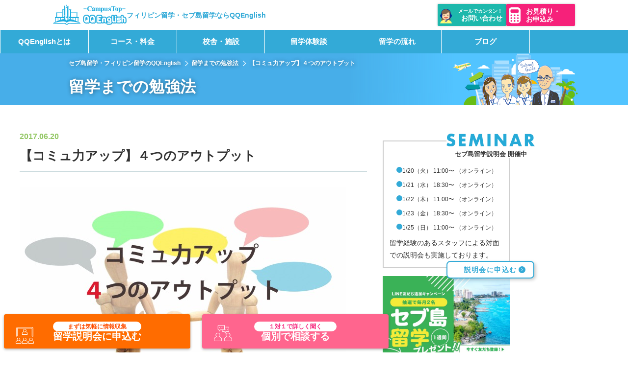

--- FILE ---
content_type: text/html; charset=UTF-8
request_url: https://qqenglish.jp/study/%E3%80%90%E3%82%B3%E3%83%9F%E3%83%A5%E5%8A%9B%E3%82%A2%E3%83%83%E3%83%97%E3%80%91%EF%BC%94%E3%81%A4%E3%81%AE%E3%82%A2%E3%82%A6%E3%83%88%E3%83%97%E3%83%83%E3%83%88/
body_size: 41739
content:
<!doctype html>
<html lang="ja" prefix="og: https://ogp.me/ns#" class="no-js">
	<head><meta charset="UTF-8"><script>if(navigator.userAgent.match(/MSIE|Internet Explorer/i)||navigator.userAgent.match(/Trident\/7\..*?rv:11/i)){var href=document.location.href;if(!href.match(/[?&]nowprocket/)){if(href.indexOf("?")==-1){if(href.indexOf("#")==-1){document.location.href=href+"?nowprocket=1"}else{document.location.href=href.replace("#","?nowprocket=1#")}}else{if(href.indexOf("#")==-1){document.location.href=href+"&nowprocket=1"}else{document.location.href=href.replace("#","&nowprocket=1#")}}}}</script><script>(()=>{class RocketLazyLoadScripts{constructor(){this.v="2.0.3",this.userEvents=["keydown","keyup","mousedown","mouseup","mousemove","mouseover","mouseenter","mouseout","mouseleave","touchmove","touchstart","touchend","touchcancel","wheel","click","dblclick","input","visibilitychange"],this.attributeEvents=["onblur","onclick","oncontextmenu","ondblclick","onfocus","onmousedown","onmouseenter","onmouseleave","onmousemove","onmouseout","onmouseover","onmouseup","onmousewheel","onscroll","onsubmit"]}async t(){this.i(),this.o(),/iP(ad|hone)/.test(navigator.userAgent)&&this.h(),this.u(),this.l(this),this.m(),this.k(this),this.p(this),this._(),await Promise.all([this.R(),this.L()]),this.lastBreath=Date.now(),this.S(this),this.P(),this.D(),this.O(),this.M(),await this.C(this.delayedScripts.normal),await this.C(this.delayedScripts.defer),await this.C(this.delayedScripts.async),this.F("domReady"),await this.T(),await this.j(),await this.I(),this.F("windowLoad"),await this.A(),window.dispatchEvent(new Event("rocket-allScriptsLoaded")),this.everythingLoaded=!0,this.lastTouchEnd&&await new Promise((t=>setTimeout(t,500-Date.now()+this.lastTouchEnd))),this.H(),this.F("all"),this.U(),this.W()}i(){this.CSPIssue=sessionStorage.getItem("rocketCSPIssue"),document.addEventListener("securitypolicyviolation",(t=>{this.CSPIssue||"script-src-elem"!==t.violatedDirective||"data"!==t.blockedURI||(this.CSPIssue=!0,sessionStorage.setItem("rocketCSPIssue",!0))}),{isRocket:!0})}o(){window.addEventListener("pageshow",(t=>{this.persisted=t.persisted,this.realWindowLoadedFired=!0}),{isRocket:!0}),window.addEventListener("pagehide",(()=>{this.onFirstUserAction=null}),{isRocket:!0})}h(){let t;function e(e){t=e}window.addEventListener("touchstart",e,{isRocket:!0}),window.addEventListener("touchend",(function i(o){Math.abs(o.changedTouches[0].pageX-t.changedTouches[0].pageX)<10&&Math.abs(o.changedTouches[0].pageY-t.changedTouches[0].pageY)<10&&o.timeStamp-t.timeStamp<200&&(o.target.dispatchEvent(new PointerEvent("click",{target:o.target,bubbles:!0,cancelable:!0,detail:1})),event.preventDefault(),window.removeEventListener("touchstart",e,{isRocket:!0}),window.removeEventListener("touchend",i,{isRocket:!0}))}),{isRocket:!0})}q(t){this.userActionTriggered||("mousemove"!==t.type||this.firstMousemoveIgnored?"keyup"===t.type||"mouseover"===t.type||"mouseout"===t.type||(this.userActionTriggered=!0,this.onFirstUserAction&&this.onFirstUserAction()):this.firstMousemoveIgnored=!0),"click"===t.type&&t.preventDefault(),this.savedUserEvents.length>0&&(t.stopPropagation(),t.stopImmediatePropagation()),"touchstart"===this.lastEvent&&"touchend"===t.type&&(this.lastTouchEnd=Date.now()),"click"===t.type&&(this.lastTouchEnd=0),this.lastEvent=t.type,this.savedUserEvents.push(t)}u(){this.savedUserEvents=[],this.userEventHandler=this.q.bind(this),this.userEvents.forEach((t=>window.addEventListener(t,this.userEventHandler,{passive:!1,isRocket:!0})))}U(){this.userEvents.forEach((t=>window.removeEventListener(t,this.userEventHandler,{passive:!1,isRocket:!0}))),this.savedUserEvents.forEach((t=>{t.target.dispatchEvent(new window[t.constructor.name](t.type,t))}))}m(){this.eventsMutationObserver=new MutationObserver((t=>{const e="return false";for(const i of t){if("attributes"===i.type){const t=i.target.getAttribute(i.attributeName);t&&t!==e&&(i.target.setAttribute("data-rocket-"+i.attributeName,t),i.target["rocket"+i.attributeName]=new Function("event",t),i.target.setAttribute(i.attributeName,e))}"childList"===i.type&&i.addedNodes.forEach((t=>{if(t.nodeType===Node.ELEMENT_NODE)for(const i of t.attributes)this.attributeEvents.includes(i.name)&&i.value&&""!==i.value&&(t.setAttribute("data-rocket-"+i.name,i.value),t["rocket"+i.name]=new Function("event",i.value),t.setAttribute(i.name,e))}))}})),this.eventsMutationObserver.observe(document,{subtree:!0,childList:!0,attributeFilter:this.attributeEvents})}H(){this.eventsMutationObserver.disconnect(),this.attributeEvents.forEach((t=>{document.querySelectorAll("[data-rocket-"+t+"]").forEach((e=>{e.setAttribute(t,e.getAttribute("data-rocket-"+t)),e.removeAttribute("data-rocket-"+t)}))}))}k(t){Object.defineProperty(HTMLElement.prototype,"onclick",{get(){return this.rocketonclick||null},set(e){this.rocketonclick=e,this.setAttribute(t.everythingLoaded?"onclick":"data-rocket-onclick","this.rocketonclick(event)")}})}S(t){function e(e,i){let o=e[i];e[i]=null,Object.defineProperty(e,i,{get:()=>o,set(s){t.everythingLoaded?o=s:e["rocket"+i]=o=s}})}e(document,"onreadystatechange"),e(window,"onload"),e(window,"onpageshow");try{Object.defineProperty(document,"readyState",{get:()=>t.rocketReadyState,set(e){t.rocketReadyState=e},configurable:!0}),document.readyState="loading"}catch(t){console.log("WPRocket DJE readyState conflict, bypassing")}}l(t){this.originalAddEventListener=EventTarget.prototype.addEventListener,this.originalRemoveEventListener=EventTarget.prototype.removeEventListener,this.savedEventListeners=[],EventTarget.prototype.addEventListener=function(e,i,o){o&&o.isRocket||!t.B(e,this)&&!t.userEvents.includes(e)||t.B(e,this)&&!t.userActionTriggered||e.startsWith("rocket-")||t.everythingLoaded?t.originalAddEventListener.call(this,e,i,o):t.savedEventListeners.push({target:this,remove:!1,type:e,func:i,options:o})},EventTarget.prototype.removeEventListener=function(e,i,o){o&&o.isRocket||!t.B(e,this)&&!t.userEvents.includes(e)||t.B(e,this)&&!t.userActionTriggered||e.startsWith("rocket-")||t.everythingLoaded?t.originalRemoveEventListener.call(this,e,i,o):t.savedEventListeners.push({target:this,remove:!0,type:e,func:i,options:o})}}F(t){"all"===t&&(EventTarget.prototype.addEventListener=this.originalAddEventListener,EventTarget.prototype.removeEventListener=this.originalRemoveEventListener),this.savedEventListeners=this.savedEventListeners.filter((e=>{let i=e.type,o=e.target||window;return"domReady"===t&&"DOMContentLoaded"!==i&&"readystatechange"!==i||("windowLoad"===t&&"load"!==i&&"readystatechange"!==i&&"pageshow"!==i||(this.B(i,o)&&(i="rocket-"+i),e.remove?o.removeEventListener(i,e.func,e.options):o.addEventListener(i,e.func,e.options),!1))}))}p(t){let e;function i(e){return t.everythingLoaded?e:e.split(" ").map((t=>"load"===t||t.startsWith("load.")?"rocket-jquery-load":t)).join(" ")}function o(o){function s(e){const s=o.fn[e];o.fn[e]=o.fn.init.prototype[e]=function(){return this[0]===window&&t.userActionTriggered&&("string"==typeof arguments[0]||arguments[0]instanceof String?arguments[0]=i(arguments[0]):"object"==typeof arguments[0]&&Object.keys(arguments[0]).forEach((t=>{const e=arguments[0][t];delete arguments[0][t],arguments[0][i(t)]=e}))),s.apply(this,arguments),this}}if(o&&o.fn&&!t.allJQueries.includes(o)){const e={DOMContentLoaded:[],"rocket-DOMContentLoaded":[]};for(const t in e)document.addEventListener(t,(()=>{e[t].forEach((t=>t()))}),{isRocket:!0});o.fn.ready=o.fn.init.prototype.ready=function(i){function s(){parseInt(o.fn.jquery)>2?setTimeout((()=>i.bind(document)(o))):i.bind(document)(o)}return t.realDomReadyFired?!t.userActionTriggered||t.fauxDomReadyFired?s():e["rocket-DOMContentLoaded"].push(s):e.DOMContentLoaded.push(s),o([])},s("on"),s("one"),s("off"),t.allJQueries.push(o)}e=o}t.allJQueries=[],o(window.jQuery),Object.defineProperty(window,"jQuery",{get:()=>e,set(t){o(t)}})}P(){const t=new Map;document.write=document.writeln=function(e){const i=document.currentScript,o=document.createRange(),s=i.parentElement;let n=t.get(i);void 0===n&&(n=i.nextSibling,t.set(i,n));const c=document.createDocumentFragment();o.setStart(c,0),c.appendChild(o.createContextualFragment(e)),s.insertBefore(c,n)}}async R(){return new Promise((t=>{this.userActionTriggered?t():this.onFirstUserAction=t}))}async L(){return new Promise((t=>{document.addEventListener("DOMContentLoaded",(()=>{this.realDomReadyFired=!0,t()}),{isRocket:!0})}))}async I(){return this.realWindowLoadedFired?Promise.resolve():new Promise((t=>{window.addEventListener("load",t,{isRocket:!0})}))}M(){this.pendingScripts=[];this.scriptsMutationObserver=new MutationObserver((t=>{for(const e of t)e.addedNodes.forEach((t=>{"SCRIPT"!==t.tagName||t.noModule||t.isWPRocket||this.pendingScripts.push({script:t,promise:new Promise((e=>{const i=()=>{const i=this.pendingScripts.findIndex((e=>e.script===t));i>=0&&this.pendingScripts.splice(i,1),e()};t.addEventListener("load",i,{isRocket:!0}),t.addEventListener("error",i,{isRocket:!0}),setTimeout(i,1e3)}))})}))})),this.scriptsMutationObserver.observe(document,{childList:!0,subtree:!0})}async j(){await this.J(),this.pendingScripts.length?(await this.pendingScripts[0].promise,await this.j()):this.scriptsMutationObserver.disconnect()}D(){this.delayedScripts={normal:[],async:[],defer:[]},document.querySelectorAll("script[type$=rocketlazyloadscript]").forEach((t=>{t.hasAttribute("data-rocket-src")?t.hasAttribute("async")&&!1!==t.async?this.delayedScripts.async.push(t):t.hasAttribute("defer")&&!1!==t.defer||"module"===t.getAttribute("data-rocket-type")?this.delayedScripts.defer.push(t):this.delayedScripts.normal.push(t):this.delayedScripts.normal.push(t)}))}async _(){await this.L();let t=[];document.querySelectorAll("script[type$=rocketlazyloadscript][data-rocket-src]").forEach((e=>{let i=e.getAttribute("data-rocket-src");if(i&&!i.startsWith("data:")){i.startsWith("//")&&(i=location.protocol+i);try{const o=new URL(i).origin;o!==location.origin&&t.push({src:o,crossOrigin:e.crossOrigin||"module"===e.getAttribute("data-rocket-type")})}catch(t){}}})),t=[...new Map(t.map((t=>[JSON.stringify(t),t]))).values()],this.N(t,"preconnect")}async $(t){if(await this.G(),!0!==t.noModule||!("noModule"in HTMLScriptElement.prototype))return new Promise((e=>{let i;function o(){(i||t).setAttribute("data-rocket-status","executed"),e()}try{if(navigator.userAgent.includes("Firefox/")||""===navigator.vendor||this.CSPIssue)i=document.createElement("script"),[...t.attributes].forEach((t=>{let e=t.nodeName;"type"!==e&&("data-rocket-type"===e&&(e="type"),"data-rocket-src"===e&&(e="src"),i.setAttribute(e,t.nodeValue))})),t.text&&(i.text=t.text),t.nonce&&(i.nonce=t.nonce),i.hasAttribute("src")?(i.addEventListener("load",o,{isRocket:!0}),i.addEventListener("error",(()=>{i.setAttribute("data-rocket-status","failed-network"),e()}),{isRocket:!0}),setTimeout((()=>{i.isConnected||e()}),1)):(i.text=t.text,o()),i.isWPRocket=!0,t.parentNode.replaceChild(i,t);else{const i=t.getAttribute("data-rocket-type"),s=t.getAttribute("data-rocket-src");i?(t.type=i,t.removeAttribute("data-rocket-type")):t.removeAttribute("type"),t.addEventListener("load",o,{isRocket:!0}),t.addEventListener("error",(i=>{this.CSPIssue&&i.target.src.startsWith("data:")?(console.log("WPRocket: CSP fallback activated"),t.removeAttribute("src"),this.$(t).then(e)):(t.setAttribute("data-rocket-status","failed-network"),e())}),{isRocket:!0}),s?(t.fetchPriority="high",t.removeAttribute("data-rocket-src"),t.src=s):t.src="data:text/javascript;base64,"+window.btoa(unescape(encodeURIComponent(t.text)))}}catch(i){t.setAttribute("data-rocket-status","failed-transform"),e()}}));t.setAttribute("data-rocket-status","skipped")}async C(t){const e=t.shift();return e?(e.isConnected&&await this.$(e),this.C(t)):Promise.resolve()}O(){this.N([...this.delayedScripts.normal,...this.delayedScripts.defer,...this.delayedScripts.async],"preload")}N(t,e){this.trash=this.trash||[];let i=!0;var o=document.createDocumentFragment();t.forEach((t=>{const s=t.getAttribute&&t.getAttribute("data-rocket-src")||t.src;if(s&&!s.startsWith("data:")){const n=document.createElement("link");n.href=s,n.rel=e,"preconnect"!==e&&(n.as="script",n.fetchPriority=i?"high":"low"),t.getAttribute&&"module"===t.getAttribute("data-rocket-type")&&(n.crossOrigin=!0),t.crossOrigin&&(n.crossOrigin=t.crossOrigin),t.integrity&&(n.integrity=t.integrity),t.nonce&&(n.nonce=t.nonce),o.appendChild(n),this.trash.push(n),i=!1}})),document.head.appendChild(o)}W(){this.trash.forEach((t=>t.remove()))}async T(){try{document.readyState="interactive"}catch(t){}this.fauxDomReadyFired=!0;try{await this.G(),document.dispatchEvent(new Event("rocket-readystatechange")),await this.G(),document.rocketonreadystatechange&&document.rocketonreadystatechange(),await this.G(),document.dispatchEvent(new Event("rocket-DOMContentLoaded")),await this.G(),window.dispatchEvent(new Event("rocket-DOMContentLoaded"))}catch(t){console.error(t)}}async A(){try{document.readyState="complete"}catch(t){}try{await this.G(),document.dispatchEvent(new Event("rocket-readystatechange")),await this.G(),document.rocketonreadystatechange&&document.rocketonreadystatechange(),await this.G(),window.dispatchEvent(new Event("rocket-load")),await this.G(),window.rocketonload&&window.rocketonload(),await this.G(),this.allJQueries.forEach((t=>t(window).trigger("rocket-jquery-load"))),await this.G();const t=new Event("rocket-pageshow");t.persisted=this.persisted,window.dispatchEvent(t),await this.G(),window.rocketonpageshow&&window.rocketonpageshow({persisted:this.persisted})}catch(t){console.error(t)}}async G(){Date.now()-this.lastBreath>45&&(await this.J(),this.lastBreath=Date.now())}async J(){return document.hidden?new Promise((t=>setTimeout(t))):new Promise((t=>requestAnimationFrame(t)))}B(t,e){return e===document&&"readystatechange"===t||(e===document&&"DOMContentLoaded"===t||(e===window&&"DOMContentLoaded"===t||(e===window&&"load"===t||e===window&&"pageshow"===t)))}static run(){(new RocketLazyLoadScripts).t()}}RocketLazyLoadScripts.run()})();</script>
		<!-- Google Tag Manager -->
<script type="rocketlazyloadscript">(function(w,d,s,l,i){w[l]=w[l]||[];w[l].push({'gtm.start':
new Date().getTime(),event:'gtm.js'});var f=d.getElementsByTagName(s)[0],
j=d.createElement(s),dl=l!='dataLayer'?'&l='+l:'';j.async=true;j.src=
'https://www.googletagmanager.com/gtm.js?id='+i+dl;f.parentNode.insertBefore(j,f);
})(window,document,'script','dataLayer','GTM-PBFMB48');</script>
<!-- End Google Tag Manager -->
		
		
		<meta http-equiv="X-UA-Compatible" content="IE=edge,chrome=1">
		<meta name="viewport" content="width=device-width, initial-scale=1.0">

		<link href="//www.google-analytics.com" rel="dns-prefetch">
		<link rel="apple-touch-icon" href="/assets/images/favicon/apple-touch-icon.png">
		<link rel="apple-touch-icon-precomposed" href="/assets/images/favicon/apple-touch-icon.png">
		<link rel="icon" href="/assets/images/favicon/favicon.ico">
			<style></style>
	
<!-- Search Engine Optimization by Rank Math PRO - https://rankmath.com/ -->
<title>【コミュ力アップ】４つのアウトプット | フィリピン留学・セブ島留学ならQQEnglish【公式】</title><style id="wpr-usedcss">.tippy-box[data-animation=fade][data-state=hidden]{opacity:0}[data-tippy-root]{max-width:calc(100vw - 10px)}.tippy-box{position:relative;background-color:#333;color:#fff;border-radius:4px;font-size:14px;line-height:1.4;outline:0;transition-property:transform,visibility,opacity}.tippy-box[data-placement^=top]>.tippy-arrow{bottom:0}.tippy-box[data-placement^=top]>.tippy-arrow:before{bottom:-7px;left:0;border-width:8px 8px 0;border-top-color:initial;transform-origin:center top}.tippy-box[data-placement^=bottom]>.tippy-arrow{top:0}.tippy-box[data-placement^=bottom]>.tippy-arrow:before{top:-7px;left:0;border-width:0 8px 8px;border-bottom-color:initial;transform-origin:center bottom}.tippy-box[data-placement^=left]>.tippy-arrow{right:0}.tippy-box[data-placement^=left]>.tippy-arrow:before{border-width:8px 0 8px 8px;border-left-color:initial;right:-7px;transform-origin:center left}.tippy-box[data-placement^=right]>.tippy-arrow{left:0}.tippy-box[data-placement^=right]>.tippy-arrow:before{left:-7px;border-width:8px 8px 8px 0;border-right-color:initial;transform-origin:center right}.tippy-box[data-inertia][data-state=visible]{transition-timing-function:cubic-bezier(.54,1.5,.38,1.11)}.tippy-arrow{width:16px;height:16px;color:#333}.tippy-arrow:before{content:"";position:absolute;border-color:transparent;border-style:solid}.tippy-content{position:relative;padding:5px 9px;z-index:1}img:is([sizes=auto i],[sizes^="auto," i]){contain-intrinsic-size:3000px 1500px}:where(.wp-block-button__link){border-radius:9999px;box-shadow:none;padding:calc(.667em + 2px) calc(1.333em + 2px);text-decoration:none}:root :where(.wp-block-button .wp-block-button__link.is-style-outline),:root :where(.wp-block-button.is-style-outline>.wp-block-button__link){border:2px solid;padding:.667em 1.333em}:root :where(.wp-block-button .wp-block-button__link.is-style-outline:not(.has-text-color)),:root :where(.wp-block-button.is-style-outline>.wp-block-button__link:not(.has-text-color)){color:currentColor}:root :where(.wp-block-button .wp-block-button__link.is-style-outline:not(.has-background)),:root :where(.wp-block-button.is-style-outline>.wp-block-button__link:not(.has-background)){background-color:initial;background-image:none}:where(.wp-block-calendar table:not(.has-background) th){background:#ddd}:where(.wp-block-columns){margin-bottom:1.75em}:where(.wp-block-columns.has-background){padding:1.25em 2.375em}:where(.wp-block-post-comments input[type=submit]){border:none}:where(.wp-block-cover-image:not(.has-text-color)),:where(.wp-block-cover:not(.has-text-color)){color:#fff}:where(.wp-block-cover-image.is-light:not(.has-text-color)),:where(.wp-block-cover.is-light:not(.has-text-color)){color:#000}:root :where(.wp-block-cover h1:not(.has-text-color)),:root :where(.wp-block-cover h2:not(.has-text-color)),:root :where(.wp-block-cover h3:not(.has-text-color)),:root :where(.wp-block-cover h4:not(.has-text-color)),:root :where(.wp-block-cover h5:not(.has-text-color)),:root :where(.wp-block-cover h6:not(.has-text-color)),:root :where(.wp-block-cover p:not(.has-text-color)){color:inherit}:where(.wp-block-file){margin-bottom:1.5em}:where(.wp-block-file__button){border-radius:2em;display:inline-block;padding:.5em 1em}:where(.wp-block-file__button):is(a):active,:where(.wp-block-file__button):is(a):focus,:where(.wp-block-file__button):is(a):hover,:where(.wp-block-file__button):is(a):visited{box-shadow:none;color:#fff;opacity:.85;text-decoration:none}:where(.wp-block-group.wp-block-group-is-layout-constrained){position:relative}:root :where(.wp-block-image.is-style-rounded img,.wp-block-image .is-style-rounded img){border-radius:9999px}:where(.wp-block-latest-comments:not([style*=line-height] .wp-block-latest-comments__comment)){line-height:1.1}:where(.wp-block-latest-comments:not([style*=line-height] .wp-block-latest-comments__comment-excerpt p)){line-height:1.8}:root :where(.wp-block-latest-posts.is-grid){padding:0}:root :where(.wp-block-latest-posts.wp-block-latest-posts__list){padding-left:0}ol,ul{box-sizing:border-box}:root :where(.wp-block-list.has-background){padding:1.25em 2.375em}:where(.wp-block-navigation.has-background .wp-block-navigation-item a:not(.wp-element-button)),:where(.wp-block-navigation.has-background .wp-block-navigation-submenu a:not(.wp-element-button)){padding:.5em 1em}:where(.wp-block-navigation .wp-block-navigation__submenu-container .wp-block-navigation-item a:not(.wp-element-button)),:where(.wp-block-navigation .wp-block-navigation__submenu-container .wp-block-navigation-submenu a:not(.wp-element-button)),:where(.wp-block-navigation .wp-block-navigation__submenu-container .wp-block-navigation-submenu button.wp-block-navigation-item__content),:where(.wp-block-navigation .wp-block-navigation__submenu-container .wp-block-pages-list__item button.wp-block-navigation-item__content){padding:.5em 1em}:root :where(p.has-background){padding:1.25em 2.375em}:where(p.has-text-color:not(.has-link-color)) a{color:inherit}:where(.wp-block-post-comments-form) input:not([type=submit]),:where(.wp-block-post-comments-form) textarea{border:1px solid #949494;font-family:inherit;font-size:1em}:where(.wp-block-post-comments-form) input:where(:not([type=submit]):not([type=checkbox])),:where(.wp-block-post-comments-form) textarea{padding:calc(.667em + 2px)}:where(.wp-block-post-excerpt){box-sizing:border-box;margin-bottom:var(--wp--style--block-gap);margin-top:var(--wp--style--block-gap)}:where(.wp-block-preformatted.has-background){padding:1.25em 2.375em}:where(.wp-block-search__button){border:1px solid #ccc;padding:6px 10px}:where(.wp-block-search__input){font-family:inherit;font-size:inherit;font-style:inherit;font-weight:inherit;letter-spacing:inherit;line-height:inherit;text-transform:inherit}:where(.wp-block-search__button-inside .wp-block-search__inside-wrapper){border:1px solid #949494;box-sizing:border-box;padding:4px}:where(.wp-block-search__button-inside .wp-block-search__inside-wrapper) .wp-block-search__input{border:none;border-radius:0;padding:0 4px}:where(.wp-block-search__button-inside .wp-block-search__inside-wrapper) .wp-block-search__input:focus{outline:0}:where(.wp-block-search__button-inside .wp-block-search__inside-wrapper) :where(.wp-block-search__button){padding:4px 8px}:root :where(.wp-block-separator.is-style-dots){height:auto;line-height:1;text-align:center}:root :where(.wp-block-separator.is-style-dots):before{color:currentColor;content:"···";font-family:serif;font-size:1.5em;letter-spacing:2em;padding-left:2em}:root :where(.wp-block-site-logo.is-style-rounded){border-radius:9999px}:where(.wp-block-social-links:not(.is-style-logos-only)) .wp-social-link{background-color:#f0f0f0;color:#444}:where(.wp-block-social-links:not(.is-style-logos-only)) .wp-social-link-amazon{background-color:#f90;color:#fff}:where(.wp-block-social-links:not(.is-style-logos-only)) .wp-social-link-bandcamp{background-color:#1ea0c3;color:#fff}:where(.wp-block-social-links:not(.is-style-logos-only)) .wp-social-link-behance{background-color:#0757fe;color:#fff}:where(.wp-block-social-links:not(.is-style-logos-only)) .wp-social-link-bluesky{background-color:#0a7aff;color:#fff}:where(.wp-block-social-links:not(.is-style-logos-only)) .wp-social-link-codepen{background-color:#1e1f26;color:#fff}:where(.wp-block-social-links:not(.is-style-logos-only)) .wp-social-link-deviantart{background-color:#02e49b;color:#fff}:where(.wp-block-social-links:not(.is-style-logos-only)) .wp-social-link-discord{background-color:#5865f2;color:#fff}:where(.wp-block-social-links:not(.is-style-logos-only)) .wp-social-link-dribbble{background-color:#e94c89;color:#fff}:where(.wp-block-social-links:not(.is-style-logos-only)) .wp-social-link-dropbox{background-color:#4280ff;color:#fff}:where(.wp-block-social-links:not(.is-style-logos-only)) .wp-social-link-etsy{background-color:#f45800;color:#fff}:where(.wp-block-social-links:not(.is-style-logos-only)) .wp-social-link-facebook{background-color:#0866ff;color:#fff}:where(.wp-block-social-links:not(.is-style-logos-only)) .wp-social-link-fivehundredpx{background-color:#000;color:#fff}:where(.wp-block-social-links:not(.is-style-logos-only)) .wp-social-link-flickr{background-color:#0461dd;color:#fff}:where(.wp-block-social-links:not(.is-style-logos-only)) .wp-social-link-foursquare{background-color:#e65678;color:#fff}:where(.wp-block-social-links:not(.is-style-logos-only)) .wp-social-link-github{background-color:#24292d;color:#fff}:where(.wp-block-social-links:not(.is-style-logos-only)) .wp-social-link-goodreads{background-color:#eceadd;color:#382110}:where(.wp-block-social-links:not(.is-style-logos-only)) .wp-social-link-google{background-color:#ea4434;color:#fff}:where(.wp-block-social-links:not(.is-style-logos-only)) .wp-social-link-gravatar{background-color:#1d4fc4;color:#fff}:where(.wp-block-social-links:not(.is-style-logos-only)) .wp-social-link-instagram{background-color:#f00075;color:#fff}:where(.wp-block-social-links:not(.is-style-logos-only)) .wp-social-link-lastfm{background-color:#e21b24;color:#fff}:where(.wp-block-social-links:not(.is-style-logos-only)) .wp-social-link-linkedin{background-color:#0d66c2;color:#fff}:where(.wp-block-social-links:not(.is-style-logos-only)) .wp-social-link-mastodon{background-color:#3288d4;color:#fff}:where(.wp-block-social-links:not(.is-style-logos-only)) .wp-social-link-medium{background-color:#000;color:#fff}:where(.wp-block-social-links:not(.is-style-logos-only)) .wp-social-link-meetup{background-color:#f6405f;color:#fff}:where(.wp-block-social-links:not(.is-style-logos-only)) .wp-social-link-patreon{background-color:#000;color:#fff}:where(.wp-block-social-links:not(.is-style-logos-only)) .wp-social-link-pinterest{background-color:#e60122;color:#fff}:where(.wp-block-social-links:not(.is-style-logos-only)) .wp-social-link-pocket{background-color:#ef4155;color:#fff}:where(.wp-block-social-links:not(.is-style-logos-only)) .wp-social-link-reddit{background-color:#ff4500;color:#fff}:where(.wp-block-social-links:not(.is-style-logos-only)) .wp-social-link-skype{background-color:#0478d7;color:#fff}:where(.wp-block-social-links:not(.is-style-logos-only)) .wp-social-link-snapchat{background-color:#fefc00;color:#fff;stroke:#000}:where(.wp-block-social-links:not(.is-style-logos-only)) .wp-social-link-soundcloud{background-color:#ff5600;color:#fff}:where(.wp-block-social-links:not(.is-style-logos-only)) .wp-social-link-spotify{background-color:#1bd760;color:#fff}:where(.wp-block-social-links:not(.is-style-logos-only)) .wp-social-link-telegram{background-color:#2aabee;color:#fff}:where(.wp-block-social-links:not(.is-style-logos-only)) .wp-social-link-threads{background-color:#000;color:#fff}:where(.wp-block-social-links:not(.is-style-logos-only)) .wp-social-link-tiktok{background-color:#000;color:#fff}:where(.wp-block-social-links:not(.is-style-logos-only)) .wp-social-link-tumblr{background-color:#011835;color:#fff}:where(.wp-block-social-links:not(.is-style-logos-only)) .wp-social-link-twitch{background-color:#6440a4;color:#fff}:where(.wp-block-social-links:not(.is-style-logos-only)) .wp-social-link-twitter{background-color:#1da1f2;color:#fff}:where(.wp-block-social-links:not(.is-style-logos-only)) .wp-social-link-vimeo{background-color:#1eb7ea;color:#fff}:where(.wp-block-social-links:not(.is-style-logos-only)) .wp-social-link-vk{background-color:#4680c2;color:#fff}:where(.wp-block-social-links:not(.is-style-logos-only)) .wp-social-link-wordpress{background-color:#3499cd;color:#fff}:where(.wp-block-social-links:not(.is-style-logos-only)) .wp-social-link-whatsapp{background-color:#25d366;color:#fff}:where(.wp-block-social-links:not(.is-style-logos-only)) .wp-social-link-x{background-color:#000;color:#fff}:where(.wp-block-social-links:not(.is-style-logos-only)) .wp-social-link-yelp{background-color:#d32422;color:#fff}:where(.wp-block-social-links:not(.is-style-logos-only)) .wp-social-link-youtube{background-color:red;color:#fff}:where(.wp-block-social-links.is-style-logos-only) .wp-social-link{background:0 0}:where(.wp-block-social-links.is-style-logos-only) .wp-social-link svg{height:1.25em;width:1.25em}:where(.wp-block-social-links.is-style-logos-only) .wp-social-link-amazon{color:#f90}:where(.wp-block-social-links.is-style-logos-only) .wp-social-link-bandcamp{color:#1ea0c3}:where(.wp-block-social-links.is-style-logos-only) .wp-social-link-behance{color:#0757fe}:where(.wp-block-social-links.is-style-logos-only) .wp-social-link-bluesky{color:#0a7aff}:where(.wp-block-social-links.is-style-logos-only) .wp-social-link-codepen{color:#1e1f26}:where(.wp-block-social-links.is-style-logos-only) .wp-social-link-deviantart{color:#02e49b}:where(.wp-block-social-links.is-style-logos-only) .wp-social-link-discord{color:#5865f2}:where(.wp-block-social-links.is-style-logos-only) .wp-social-link-dribbble{color:#e94c89}:where(.wp-block-social-links.is-style-logos-only) .wp-social-link-dropbox{color:#4280ff}:where(.wp-block-social-links.is-style-logos-only) .wp-social-link-etsy{color:#f45800}:where(.wp-block-social-links.is-style-logos-only) .wp-social-link-facebook{color:#0866ff}:where(.wp-block-social-links.is-style-logos-only) .wp-social-link-fivehundredpx{color:#000}:where(.wp-block-social-links.is-style-logos-only) .wp-social-link-flickr{color:#0461dd}:where(.wp-block-social-links.is-style-logos-only) .wp-social-link-foursquare{color:#e65678}:where(.wp-block-social-links.is-style-logos-only) .wp-social-link-github{color:#24292d}:where(.wp-block-social-links.is-style-logos-only) .wp-social-link-goodreads{color:#382110}:where(.wp-block-social-links.is-style-logos-only) .wp-social-link-google{color:#ea4434}:where(.wp-block-social-links.is-style-logos-only) .wp-social-link-gravatar{color:#1d4fc4}:where(.wp-block-social-links.is-style-logos-only) .wp-social-link-instagram{color:#f00075}:where(.wp-block-social-links.is-style-logos-only) .wp-social-link-lastfm{color:#e21b24}:where(.wp-block-social-links.is-style-logos-only) .wp-social-link-linkedin{color:#0d66c2}:where(.wp-block-social-links.is-style-logos-only) .wp-social-link-mastodon{color:#3288d4}:where(.wp-block-social-links.is-style-logos-only) .wp-social-link-medium{color:#000}:where(.wp-block-social-links.is-style-logos-only) .wp-social-link-meetup{color:#f6405f}:where(.wp-block-social-links.is-style-logos-only) .wp-social-link-patreon{color:#000}:where(.wp-block-social-links.is-style-logos-only) .wp-social-link-pinterest{color:#e60122}:where(.wp-block-social-links.is-style-logos-only) .wp-social-link-pocket{color:#ef4155}:where(.wp-block-social-links.is-style-logos-only) .wp-social-link-reddit{color:#ff4500}:where(.wp-block-social-links.is-style-logos-only) .wp-social-link-skype{color:#0478d7}:where(.wp-block-social-links.is-style-logos-only) .wp-social-link-snapchat{color:#fff;stroke:#000}:where(.wp-block-social-links.is-style-logos-only) .wp-social-link-soundcloud{color:#ff5600}:where(.wp-block-social-links.is-style-logos-only) .wp-social-link-spotify{color:#1bd760}:where(.wp-block-social-links.is-style-logos-only) .wp-social-link-telegram{color:#2aabee}:where(.wp-block-social-links.is-style-logos-only) .wp-social-link-threads{color:#000}:where(.wp-block-social-links.is-style-logos-only) .wp-social-link-tiktok{color:#000}:where(.wp-block-social-links.is-style-logos-only) .wp-social-link-tumblr{color:#011835}:where(.wp-block-social-links.is-style-logos-only) .wp-social-link-twitch{color:#6440a4}:where(.wp-block-social-links.is-style-logos-only) .wp-social-link-twitter{color:#1da1f2}:where(.wp-block-social-links.is-style-logos-only) .wp-social-link-vimeo{color:#1eb7ea}:where(.wp-block-social-links.is-style-logos-only) .wp-social-link-vk{color:#4680c2}:where(.wp-block-social-links.is-style-logos-only) .wp-social-link-whatsapp{color:#25d366}:where(.wp-block-social-links.is-style-logos-only) .wp-social-link-wordpress{color:#3499cd}:where(.wp-block-social-links.is-style-logos-only) .wp-social-link-x{color:#000}:where(.wp-block-social-links.is-style-logos-only) .wp-social-link-yelp{color:#d32422}:where(.wp-block-social-links.is-style-logos-only) .wp-social-link-youtube{color:red}:root :where(.wp-block-social-links .wp-social-link a){padding:.25em}:root :where(.wp-block-social-links.is-style-logos-only .wp-social-link a){padding:0}:root :where(.wp-block-social-links.is-style-pill-shape .wp-social-link a){padding-left:.6666666667em;padding-right:.6666666667em}:root :where(.wp-block-tag-cloud.is-style-outline){display:flex;flex-wrap:wrap;gap:1ch}:root :where(.wp-block-tag-cloud.is-style-outline a){border:1px solid;font-size:unset!important;margin-right:0;padding:1ch 2ch;text-decoration:none!important}:root :where(.wp-block-table-of-contents){box-sizing:border-box}:where(.wp-block-term-description){box-sizing:border-box;margin-bottom:var(--wp--style--block-gap);margin-top:var(--wp--style--block-gap)}:where(pre.wp-block-verse){font-family:inherit}:root{--wp--preset--font-size--normal:16px;--wp--preset--font-size--huge:42px}html :where(.has-border-color){border-style:solid}html :where([style*=border-top-color]){border-top-style:solid}html :where([style*=border-right-color]){border-right-style:solid}html :where([style*=border-bottom-color]){border-bottom-style:solid}html :where([style*=border-left-color]){border-left-style:solid}html :where([style*=border-width]){border-style:solid}html :where([style*=border-top-width]){border-top-style:solid}html :where([style*=border-right-width]){border-right-style:solid}html :where([style*=border-bottom-width]){border-bottom-style:solid}html :where([style*=border-left-width]){border-left-style:solid}html :where(img[class*=wp-image-]){height:auto;max-width:100%}:where(figure){margin:0 0 1em}html :where(.is-position-sticky){--wp-admin--admin-bar--position-offset:var(--wp-admin--admin-bar--height,0px)}@media screen and (max-width:600px){html :where(.is-position-sticky){--wp-admin--admin-bar--position-offset:0px}}:root{--wp--preset--aspect-ratio--square:1;--wp--preset--aspect-ratio--4-3:4/3;--wp--preset--aspect-ratio--3-4:3/4;--wp--preset--aspect-ratio--3-2:3/2;--wp--preset--aspect-ratio--2-3:2/3;--wp--preset--aspect-ratio--16-9:16/9;--wp--preset--aspect-ratio--9-16:9/16;--wp--preset--color--black:#000000;--wp--preset--color--cyan-bluish-gray:#abb8c3;--wp--preset--color--white:#ffffff;--wp--preset--color--pale-pink:#f78da7;--wp--preset--color--vivid-red:#cf2e2e;--wp--preset--color--luminous-vivid-orange:#ff6900;--wp--preset--color--luminous-vivid-amber:#fcb900;--wp--preset--color--light-green-cyan:#7bdcb5;--wp--preset--color--vivid-green-cyan:#00d084;--wp--preset--color--pale-cyan-blue:#8ed1fc;--wp--preset--color--vivid-cyan-blue:#0693e3;--wp--preset--color--vivid-purple:#9b51e0;--wp--preset--gradient--vivid-cyan-blue-to-vivid-purple:linear-gradient(135deg,rgba(6, 147, 227, 1) 0%,rgb(155, 81, 224) 100%);--wp--preset--gradient--light-green-cyan-to-vivid-green-cyan:linear-gradient(135deg,rgb(122, 220, 180) 0%,rgb(0, 208, 130) 100%);--wp--preset--gradient--luminous-vivid-amber-to-luminous-vivid-orange:linear-gradient(135deg,rgba(252, 185, 0, 1) 0%,rgba(255, 105, 0, 1) 100%);--wp--preset--gradient--luminous-vivid-orange-to-vivid-red:linear-gradient(135deg,rgba(255, 105, 0, 1) 0%,rgb(207, 46, 46) 100%);--wp--preset--gradient--very-light-gray-to-cyan-bluish-gray:linear-gradient(135deg,rgb(238, 238, 238) 0%,rgb(169, 184, 195) 100%);--wp--preset--gradient--cool-to-warm-spectrum:linear-gradient(135deg,rgb(74, 234, 220) 0%,rgb(151, 120, 209) 20%,rgb(207, 42, 186) 40%,rgb(238, 44, 130) 60%,rgb(251, 105, 98) 80%,rgb(254, 248, 76) 100%);--wp--preset--gradient--blush-light-purple:linear-gradient(135deg,rgb(255, 206, 236) 0%,rgb(152, 150, 240) 100%);--wp--preset--gradient--blush-bordeaux:linear-gradient(135deg,rgb(254, 205, 165) 0%,rgb(254, 45, 45) 50%,rgb(107, 0, 62) 100%);--wp--preset--gradient--luminous-dusk:linear-gradient(135deg,rgb(255, 203, 112) 0%,rgb(199, 81, 192) 50%,rgb(65, 88, 208) 100%);--wp--preset--gradient--pale-ocean:linear-gradient(135deg,rgb(255, 245, 203) 0%,rgb(182, 227, 212) 50%,rgb(51, 167, 181) 100%);--wp--preset--gradient--electric-grass:linear-gradient(135deg,rgb(202, 248, 128) 0%,rgb(113, 206, 126) 100%);--wp--preset--gradient--midnight:linear-gradient(135deg,rgb(2, 3, 129) 0%,rgb(40, 116, 252) 100%);--wp--preset--font-size--small:13px;--wp--preset--font-size--medium:20px;--wp--preset--font-size--large:36px;--wp--preset--font-size--x-large:42px;--wp--preset--spacing--20:0.44rem;--wp--preset--spacing--30:0.67rem;--wp--preset--spacing--40:1rem;--wp--preset--spacing--50:1.5rem;--wp--preset--spacing--60:2.25rem;--wp--preset--spacing--70:3.38rem;--wp--preset--spacing--80:5.06rem;--wp--preset--shadow--natural:6px 6px 9px rgba(0, 0, 0, .2);--wp--preset--shadow--deep:12px 12px 50px rgba(0, 0, 0, .4);--wp--preset--shadow--sharp:6px 6px 0px rgba(0, 0, 0, .2);--wp--preset--shadow--outlined:6px 6px 0px -3px rgba(255, 255, 255, 1),6px 6px rgba(0, 0, 0, 1);--wp--preset--shadow--crisp:6px 6px 0px rgba(0, 0, 0, 1)}:where(.is-layout-flex){gap:.5em}:where(.is-layout-grid){gap:.5em}:where(.wp-block-post-template.is-layout-flex){gap:1.25em}:where(.wp-block-post-template.is-layout-grid){gap:1.25em}:where(.wp-block-columns.is-layout-flex){gap:2em}:where(.wp-block-columns.is-layout-grid){gap:2em}:root :where(.wp-block-pullquote){font-size:1.5em;line-height:1.6}.ui-selectmenu-menu{font-size:12px!important}.fc button,.fc table,body .fc{font-size:1em}.fc .fc-axis,.fc button,.fc-time-grid-event .fc-time{white-space:nowrap}.fc-event,.fc-event:hover,.fc-state-hover,.fc.fc-bootstrap3 a,.ui-widget .fc-event{text-decoration:none}.fc{direction:ltr;text-align:left}.fc-rtl{text-align:right}.fc th,.fc-basic-view .fc-day-top .fc-week-number,.fc-basic-view td.fc-week-number,.fc-icon{text-align:center}.fc-highlight{background:#bce8f1;opacity:.3}.fc-bgevent{background:#8fdf82;opacity:.3}.fc-nonbusiness{background:#d7d7d7}.fc button{-moz-box-sizing:border-box;-webkit-box-sizing:border-box;box-sizing:border-box;margin:0;height:2.1em;padding:0 .6em;cursor:pointer}.fc button::-moz-focus-inner{margin:0;padding:0}.fc-state-default{border:1px solid;background-color:#f5f5f5;background-image:-moz-linear-gradient(top,#fff,#e6e6e6);background-image:-webkit-gradient(linear,0 0,0 100%,from(#fff),to(#e6e6e6));background-image:-webkit-linear-gradient(top,#fff,#e6e6e6);background-image:-o-linear-gradient(top,#fff,#e6e6e6);background-image:linear-gradient(to bottom,#fff,#e6e6e6);background-repeat:repeat-x;border-color:#e6e6e6 #e6e6e6 #bfbfbf;border-color:rgba(0,0,0,.1) rgba(0,0,0,.1) rgba(0,0,0,.25);color:#333;text-shadow:0 1px 1px rgba(255,255,255,.75);box-shadow:inset 0 1px 0 rgba(255,255,255,.2),0 1px 2px rgba(0,0,0,.05)}.fc-state-default.fc-corner-left{border-top-left-radius:4px;border-bottom-left-radius:4px}.fc-state-default.fc-corner-right{border-top-right-radius:4px;border-bottom-right-radius:4px}.fc button .fc-icon{position:relative;top:-.05em;margin:0 .2em;vertical-align:middle}.fc-state-active,.fc-state-disabled,.fc-state-down,.fc-state-hover{color:#333;background-color:#e6e6e6}.fc-state-hover{color:#333;background-position:0 -15px;-webkit-transition:background-position .1s linear;-moz-transition:background-position .1s linear;-o-transition:background-position .1s linear;transition:background-position .1s linear}.fc-state-active,.fc-state-down{background-color:#ccc;background-image:none;box-shadow:inset 0 2px 4px rgba(0,0,0,.15),0 1px 2px rgba(0,0,0,.05)}.fc-state-disabled{cursor:default;background-image:none;opacity:.65;box-shadow:none}.fc-event.fc-draggable,.fc-event[href]{cursor:pointer}.fc-button-group{display:inline-block}.fc .fc-button-group>*{float:left;margin:0 0 0 -1px}.fc .fc-button-group>:first-child{margin-left:0}.fc-bg table{height:100%}.fc-bg{position:absolute;top:0;left:0;right:0}.fc-bg{bottom:0}.fc table{width:100%;box-sizing:border-box;table-layout:fixed;border-collapse:collapse;border-spacing:0}.fc td,.fc th{border-style:solid;border-width:1px;padding:0;vertical-align:top}.fc td.fc-today{border-style:double}.fc .fc-row{border-style:solid;border-width:0}.fc-row table{border-left:0 hidden transparent;border-right:0 hidden transparent;border-bottom:0 hidden transparent}.fc-row:first-child table{border-top:0 hidden transparent}.fc-row{position:relative}.fc-row .fc-bg{z-index:1}.fc-row .fc-content-skeleton{position:relative;z-index:4;padding-bottom:2px}.fc .fc-row .fc-content-skeleton table,.fc .fc-row .fc-content-skeleton td{background:0 0;border-color:transparent}.fc-row .fc-content-skeleton td{border-bottom:0}.fc-row .fc-content-skeleton tbody td{border-top:0}.fc-icon,.fc-row.fc-rigid,.fc-time-grid-event{overflow:hidden}.fc-event{position:relative;display:block;font-size:.85em;line-height:1.3;border-radius:3px;border:1px solid #3a87ad}.fc-event{background-color:#3a87ad}.fc-event,.fc-event:hover{color:#fff}.fc-not-allowed,.fc-not-allowed .fc-event{cursor:not-allowed}.fc-event .fc-bg{z-index:1;background:#fff;opacity:.25}.fc-event .fc-resizer{position:absolute;z-index:4;display:none}.fc-event.fc-allow-mouse-resize .fc-resizer,.fc-event.fc-selected .fc-resizer{display:block}.fc-event.fc-selected .fc-resizer:before{content:"";position:absolute;z-index:9999;top:50%;left:50%;width:40px;height:40px;margin-left:-20px;margin-top:-20px}.fc-event.fc-selected{z-index:9999!important;box-shadow:0 2px 5px rgba(0,0,0,.2)}.fc-event.fc-selected.fc-dragging{box-shadow:0 2px 7px rgba(0,0,0,.3)}.fc-h-event.fc-selected:before{content:"";position:absolute;z-index:3;top:-10px;bottom:-10px;left:0;right:0}.fc-ltr .fc-h-event.fc-not-start,.fc-rtl .fc-h-event.fc-not-end{margin-left:0;border-left-width:0;padding-left:1px;border-top-left-radius:0;border-bottom-left-radius:0}.fc-ltr .fc-h-event.fc-not-end,.fc-rtl .fc-h-event.fc-not-start{margin-right:0;border-right-width:0;padding-right:1px;border-top-right-radius:0;border-bottom-right-radius:0}.fc-ltr .fc-h-event .fc-start-resizer{cursor:w-resize;left:-1px}.fc-rtl .fc-h-event .fc-start-resizer{cursor:e-resize;right:-1px}.fc-h-event.fc-allow-mouse-resize .fc-resizer{width:7px;top:-1px;bottom:-1px}.fc-h-event.fc-selected .fc-resizer{border-radius:4px;border-width:1px;width:6px;height:6px;border-style:solid;border-color:inherit;background:#fff;top:50%;margin-top:-4px}.fc-ltr .fc-h-event.fc-selected .fc-start-resizer{margin-left:-4px}.fc-rtl .fc-h-event.fc-selected .fc-start-resizer{margin-right:-4px}.fc-day-grid-event{margin:1px 2px 0;padding:0 1px}tr:first-child>td>.fc-day-grid-event{margin-top:2px}.fc-day-grid-event.fc-selected:after{content:"";position:absolute;z-index:1;top:-1px;right:-1px;bottom:-1px;left:-1px;background:#000;opacity:.25}.fc-day-grid-event .fc-time{font-weight:700}.fc-ltr .fc-day-grid-event.fc-allow-mouse-resize .fc-start-resizer{margin-left:-2px}.fc-rtl .fc-day-grid-event.fc-allow-mouse-resize .fc-start-resizer{margin-right:-2px}.fc-limited{display:none}.fc-day-grid .fc-row{z-index:1}.fc-more-popover{z-index:2;width:220px}.fc-more-popover .fc-event-container{padding:10px}.fc-bootstrap3 .fc-today.alert,.fc-bootstrap4 .fc-today.alert{border-radius:0}.fc-unselectable{-webkit-user-select:none;-khtml-user-select:none;-moz-user-select:none;-ms-user-select:none;user-select:none;-webkit-touch-callout:none;-webkit-tap-highlight-color:transparent}.fc-unthemed .fc-list-view,.fc-unthemed .fc-row,.fc-unthemed tbody,.fc-unthemed td,.fc-unthemed th{border-color:#ddd}.fc-unthemed td.fc-today{background:#fcf8e3}.fc-unthemed .fc-disabled-day{background:#d7d7d7;opacity:.3}.fc-icon{display:inline-block;height:1em;line-height:1em;font-size:1em;font-family:"Courier New",Courier,monospace;-webkit-touch-callout:none;-webkit-user-select:none;-khtml-user-select:none;-moz-user-select:none;-ms-user-select:none;user-select:none}.fc-icon:after{position:relative}.fc-icon-left-single-arrow:after{content:"\2039";font-weight:700;font-size:200%;top:-7%}.fc-icon-right-single-arrow:after{content:"\203A";font-weight:700;font-size:200%;top:-7%}.fc-icon-left-double-arrow:after{content:"\AB";font-size:160%;top:-7%}.fc-icon-right-double-arrow:after{content:"\BB";font-size:160%;top:-7%}.fc-icon-x:after{content:"\D7";font-size:200%;top:6%}.fc-unthemed .fc-list-item:hover td{background-color:#f5f5f5}.ui-widget .fc-disabled-day{background-image:none}.ui-widget .fc-event{color:#fff;font-weight:400}.ui-widget td.fc-axis{font-weight:400}.fc.fc-bootstrap4 a{text-decoration:none}.fc-bootstrap4 a.fc-event:not([href]):not([tabindex]){color:#fff}.fc-basic-view .fc-body .fc-row{min-height:4em}.fc-row.fc-rigid .fc-content-skeleton{position:absolute;top:0;left:0;right:0}.fc-day-top.fc-other-month{opacity:.3}.fc-basic-view .fc-day-number,.fc-basic-view .fc-week-number{padding:2px}.fc-basic-view th.fc-day-number,.fc-basic-view th.fc-week-number{padding:0 2px}.fc-ltr .fc-basic-view .fc-day-top .fc-day-number{float:right}.fc-rtl .fc-basic-view .fc-day-top .fc-day-number{float:left}.fc-ltr .fc-basic-view .fc-day-top .fc-week-number{float:left;border-radius:0 0 3px}.fc-rtl .fc-basic-view .fc-day-top .fc-week-number{float:right;border-radius:0 0 0 3px}.fc-basic-view .fc-day-top .fc-week-number{min-width:1.5em;background-color:#f2f2f2;color:grey}.fc-basic-view td.fc-week-number>*{display:inline-block;min-width:1.25em}.fc-agenda-view .fc-day-grid{position:relative;z-index:2}.fc-agenda-view .fc-day-grid .fc-row{min-height:3em}.fc-agenda-view .fc-day-grid .fc-row .fc-content-skeleton{padding-bottom:1em}.fc .fc-axis{vertical-align:middle;padding:0 4px}.fc-ltr .fc-axis{text-align:right}.fc-rtl .fc-axis{text-align:left}.fc-time-grid-container{position:relative;z-index:1}.fc-v-event.fc-not-start{border-top-width:0;padding-top:1px;border-top-left-radius:0;border-top-right-radius:0}.fc-v-event.fc-not-end{border-bottom-width:0;padding-bottom:1px;border-bottom-left-radius:0;border-bottom-right-radius:0}.fc-time-grid-event.fc-selected{overflow:visible}.fc-time-grid-event.fc-selected .fc-bg{display:none}.fc-time-grid-event .fc-time{padding:0 1px}.fc-time-grid-event .fc-time{font-size:.85em}.fc-time-grid-event.fc-short .fc-time{display:inline-block;vertical-align:top}.fc-time-grid-event.fc-short .fc-time span{display:none}.fc-time-grid-event.fc-short .fc-time:before{content:attr(data-start)}.fc-time-grid-event.fc-short .fc-time:after{content:"\A0-\A0"}.fc-time-grid-event.fc-allow-mouse-resize .fc-resizer{left:0;right:0;bottom:0;height:8px;overflow:hidden;line-height:8px;font-size:11px;font-family:monospace;text-align:center;cursor:s-resize}.fc-time-grid-event.fc-allow-mouse-resize .fc-resizer:after{content:"="}.fc-time-grid-event.fc-selected .fc-resizer{border-radius:5px;border-width:1px;width:8px;height:8px;border-style:solid;border-color:inherit;background:#fff;left:50%;margin-left:-5px;bottom:-5px}.fc-rtl .fc-list-view{direction:rtl}.fc-list-view{border-width:1px;border-style:solid}.fc-ltr .fc-list-heading-main{float:left}.fc-ltr .fc-list-heading-alt,.fc-rtl .fc-list-heading-main{float:right}.fc-rtl .fc-list-heading-alt{float:left}.fc-list-item.fc-has-url{cursor:pointer}.ui-helper-hidden-accessible{border:0;clip:rect(0 0 0 0);height:1px;margin:-1px;overflow:hidden;padding:0;position:absolute;width:1px}.ui-front{z-index:100}.ui-state-disabled{cursor:default!important;pointer-events:none}.ui-icon{display:inline-block;vertical-align:middle;margin-top:-.25em;position:relative;text-indent:-99999px;overflow:hidden;background-repeat:no-repeat}.ui-menu{list-style:none;padding:0;margin:0;display:block;outline:0}.ui-menu .ui-menu{position:absolute}.ui-menu .ui-menu-item{margin:0;cursor:pointer;list-style-image:url("[data-uri]")}.ui-menu .ui-menu-item-wrapper{position:relative;padding:3px 1em 3px .4em}.ui-menu .ui-menu-divider{margin:5px 0;height:0;font-size:0;line-height:0;border-width:1px 0 0}.ui-menu .ui-state-active,.ui-menu .ui-state-focus{margin:-1px}.ui-menu-icons{position:relative}.ui-menu-icons .ui-menu-item-wrapper{padding-left:2em}.ui-menu .ui-icon{position:absolute;top:0;bottom:0;left:.2em;margin:auto 0}.ui-menu .ui-menu-icon{left:auto;right:0}.ui-button{padding:.4em 1em;display:inline-block;position:relative;line-height:normal;margin-right:.1em;cursor:pointer;vertical-align:middle;text-align:center;-webkit-user-select:none;-moz-user-select:none;-ms-user-select:none;user-select:none;overflow:visible}.ui-button,.ui-button:active,.ui-button:hover,.ui-button:link,.ui-button:visited{text-decoration:none}button.ui-button::-moz-focus-inner,input.ui-button::-moz-focus-inner{border:0;padding:0}.ui-selectmenu-menu{padding:0;margin:0;position:absolute;top:0;left:0;display:none}.ui-selectmenu-menu .ui-menu{overflow:auto;overflow-x:hidden;padding-bottom:1px}.ui-selectmenu-menu .ui-menu .ui-selectmenu-optgroup{font-size:1em;font-weight:700;line-height:1.5;padding:2px .4em;margin:.5em 0 0;height:auto;border:0}.ui-selectmenu-open{display:block}.ui-selectmenu-text{display:block;margin-right:20px;overflow:hidden;text-overflow:ellipsis}.ui-selectmenu-button.ui-button{text-align:left;white-space:nowrap;width:14em}.ui-selectmenu-icon.ui-icon{float:right;margin-top:0}.ui-tooltip{padding:8px;position:absolute;z-index:9999;max-width:300px}body .ui-tooltip{border-width:2px}.ui-widget{font-family:Trebuchet MS,Tahoma,Verdana,Arial,sans-serif;font-size:1.1em}.ui-widget .ui-widget{font-size:1em}.ui-widget button,.ui-widget input,.ui-widget select,.ui-widget textarea{font-family:Trebuchet MS,Tahoma,Verdana,Arial,sans-serif;font-size:1em}.ui-widget.ui-widget-content{border:1px solid #ccc}.ui-widget-content{border:1px solid #ddd;background:url("https://qqenglish.jp/wordpress/wp-content/plugins/wp-fullcalendar/includes/css/jquery-ui/ui-lightness/images/ui-bg_highlight-soft_100_eeeeee_1x100.png") 50% top repeat-x #eee;color:#333}.ui-widget-content a{color:#333}.ui-widget-header{border:1px solid #e78f08;background:url("https://qqenglish.jp/wordpress/wp-content/plugins/wp-fullcalendar/includes/css/jquery-ui/ui-lightness/images/ui-bg_gloss-wave_35_f6a828_500x100.png") 50% 50% repeat-x #f6a828;color:#fff;font-weight:700}.ui-widget-header a{color:#fff}.ui-button,.ui-state-default,.ui-widget-content .ui-state-default,.ui-widget-header .ui-state-default,html .ui-button.ui-state-disabled:active,html .ui-button.ui-state-disabled:hover{border:1px solid #ccc;background:url("https://qqenglish.jp/wordpress/wp-content/plugins/wp-fullcalendar/includes/css/jquery-ui/ui-lightness/images/ui-bg_glass_100_f6f6f6_1x400.png") 50% 50% repeat-x #f6f6f6;font-weight:700;color:#1c94c4}.ui-button,.ui-state-default a,.ui-state-default a:link,.ui-state-default a:visited,a.ui-button,a:link.ui-button,a:visited.ui-button{color:#1c94c4;text-decoration:none}.ui-button:focus,.ui-button:hover,.ui-state-focus,.ui-state-hover,.ui-widget-content .ui-state-focus,.ui-widget-content .ui-state-hover,.ui-widget-header .ui-state-focus,.ui-widget-header .ui-state-hover{border:1px solid #fbcb09;background:url("https://qqenglish.jp/wordpress/wp-content/plugins/wp-fullcalendar/includes/css/jquery-ui/ui-lightness/images/ui-bg_glass_100_fdf5ce_1x400.png") 50% 50% repeat-x #fdf5ce;font-weight:700;color:#c77405}.ui-state-focus a,.ui-state-focus a:hover,.ui-state-focus a:link,.ui-state-focus a:visited,.ui-state-hover a,.ui-state-hover a:hover,.ui-state-hover a:link,.ui-state-hover a:visited,a.ui-button:focus,a.ui-button:hover{color:#c77405;text-decoration:none}.ui-button.ui-state-active:hover,.ui-button:active,.ui-state-active,.ui-widget-content .ui-state-active,.ui-widget-header .ui-state-active,a.ui-button:active{border:1px solid #fbd850;background:url("https://qqenglish.jp/wordpress/wp-content/plugins/wp-fullcalendar/includes/css/jquery-ui/ui-lightness/images/ui-bg_glass_65_ffffff_1x400.png") 50% 50% repeat-x #fff;font-weight:700;color:#eb8f00}.ui-state-active a,.ui-state-active a:link,.ui-state-active a:visited{color:#eb8f00;text-decoration:none}.ui-state-highlight,.ui-widget-content .ui-state-highlight,.ui-widget-header .ui-state-highlight{border:1px solid #fed22f;background:url("https://qqenglish.jp/wordpress/wp-content/plugins/wp-fullcalendar/includes/css/jquery-ui/ui-lightness/images/ui-bg_highlight-soft_75_ffe45c_1x100.png") 50% top repeat-x #ffe45c;color:#363636}.ui-state-highlight a,.ui-widget-content .ui-state-highlight a,.ui-widget-header .ui-state-highlight a{color:#363636}.ui-state-disabled,.ui-widget-content .ui-state-disabled,.ui-widget-header .ui-state-disabled{opacity:.35;filter:Alpha(Opacity=35);background-image:none}.ui-state-disabled .ui-icon{filter:Alpha(Opacity=35)}.ui-icon{width:16px;height:16px}.ui-icon,.ui-widget-content .ui-icon{background-image:url("https://qqenglish.jp/wordpress/wp-content/plugins/wp-fullcalendar/includes/css/jquery-ui/ui-lightness/images/ui-icons_222222_256x240.png")}.ui-widget-header .ui-icon{background-image:url("https://qqenglish.jp/wordpress/wp-content/plugins/wp-fullcalendar/includes/css/jquery-ui/ui-lightness/images/ui-icons_ffffff_256x240.png")}.ui-button:focus .ui-icon,.ui-button:hover .ui-icon,.ui-state-focus .ui-icon,.ui-state-hover .ui-icon{background-image:url("https://qqenglish.jp/wordpress/wp-content/plugins/wp-fullcalendar/includes/css/jquery-ui/ui-lightness/images/ui-icons_ef8c08_256x240.png")}.ui-button:active .ui-icon,.ui-state-active .ui-icon{background-image:url("https://qqenglish.jp/wordpress/wp-content/plugins/wp-fullcalendar/includes/css/jquery-ui/ui-lightness/images/ui-icons_ef8c08_256x240.png")}.ui-button .ui-state-highlight.ui-icon,.ui-state-highlight .ui-icon{background-image:url("https://qqenglish.jp/wordpress/wp-content/plugins/wp-fullcalendar/includes/css/jquery-ui/ui-lightness/images/ui-icons_228ef1_256x240.png")}.ui-button .ui-icon{background-image:url("https://qqenglish.jp/wordpress/wp-content/plugins/wp-fullcalendar/includes/css/jquery-ui/ui-lightness/images/ui-icons_ef8c08_256x240.png")}.ui-icon-caret-1-e{background-position:-32px 0}.ui-icon-triangle-1-s{background-position:-65px -16px}.ui-icon-closethick{background-position:-96px -128px}.ui-icon-seek-next{background-position:-32px -160px}.ui-icon-seek-prev{background-position:-48px -160px}.ui-icon-circle-triangle-e{background-position:-48px -192px}.ui-icon-circle-triangle-w{background-position:-80px -192px}.ui-corner-all,.ui-corner-left,.ui-corner-top{border-top-left-radius:4px}.ui-corner-all,.ui-corner-right,.ui-corner-top{border-top-right-radius:4px}.ui-corner-all,.ui-corner-bottom,.ui-corner-left{border-bottom-left-radius:4px}.ui-corner-all,.ui-corner-bottom,.ui-corner-right{border-bottom-right-radius:4px}.ui-widget-shadow{-webkit-box-shadow:-5px -5px 5px #000;box-shadow:-5px -5px 5px #000}.is-style-heading-qa-q{font-weight:700;color:#666!important;margin:0 0 20px;padding:0;background:url(https://qqenglish.jp/assets/images/common/icon_q.png) left 2px/24px auto no-repeat;text-indent:30px;line-height:1.4;margin-top:32px;font-size:18px;margin-bottom:12px}.is-style-heading-qa-q::after{content:none!important}.is-style-heading-qa-a{font-weight:700;color:#26aad7;margin:0 0 20px;padding:0;background:url(https://qqenglish.jp/assets/images/common/icon_a.png) left 5px no-repeat;text-indent:30px;line-height:1.4}.is-style-experience-box{border:1px solid #dfdfdf;background-color:#f5f5f5;padding:8px 16px;font-weight:700;margin-bottom:24px}.is-style-experience-box p{margin:0!important}.is-style-experience-box p+p{margin-top:4px!important}:root{--text:#333;--white:#ffffff;--blue:#33aad7;--dark-blue:#1456a1;--pale-blue:#e5f3f8;--pink:#f6217a;--light-gray:#e3e3e3;--gray:#adadad;--cream:#FCFAF0;--link:#176D83;--clear-blue:#2275ff;--yellow:#ffde42;--orange:#ff4e00;--light-orange:#ff6c00;--light-pink:#ff658e;--pale-orange:#f7a826;--pale-blue:#ebf8fd;--gold:#B59239;--navy-blue:#284073;--light-blue:#6CABEA;--clear-blue:#0DA0DD;--grean:#00B99D;--aqua:#e8f1ff;--lime-green:#90CA3D;--deep-blue:#2b7ca9;--green:#93c764;--pale-gray:#f7f7f7;--gray:#c6d7da}html{height:-webkit-fill-available;scroll-behavior:smooth}body{font-size:16px}*,::after,::before{box-sizing:border-box}body,dd,dl,figure,h1,h2,h3,p{margin:0}ol[role=list],ul[role=list]{list-style:none}body{min-height:100vh;text-rendering:optimizeSpeed;line-height:1.5}a:not([class]){-webkit-text-decoration-skip:ink;text-decoration-skip-ink:auto}img,picture{max-width:100%;height:auto}button,input,select,textarea{font:inherit}@media(prefers-reduced-motion:reduce){html:focus-within{scroll-behavior:auto}*,::after,::before{animation-duration:NaNs!important;animation-iteration-count:1!important;transition-duration:NaNs!important;scroll-behavior:auto!important}}ol,ul{margin-left:0;padding-left:0}html{font-size:62.5%;height:-webkit-fill-available;scroll-behavior:smooth}body{background:#fff;min-height:100vh;font-family:"Noto Sans JP",sans-serif;font-weight:400;line-height:2;min-height:-webkit-fill-available;color:#333;font-size:1.5rem}@media screen and (min-width:768px){.is-style-heading-qa-q{font-size:24px}.is-style-heading-qa-a{font-size:24px}html{scroll-padding-top:120px}body{min-width:1080px;font-size:1.6rem}.header__logo a{transition:opacity .3s}.header__logo a:hover{opacity:.7}}body.is-fixed{overflow:hidden}img{max-width:100%;height:auto}ol,ul{list-style:none;margin:0}header h1{font-size:0;overflow:hidden;text-indent:100%;white-space:nowrap}header.header{height:inherit}.header{z-index:1000}.header a{text-decoration:none}.header h1{display:flex;align-items:center;gap:8px;color:var(--blue)}.header__logo{line-height:1;font-weight:700;text-indent:0;font-size:14px}.header__logo a{color:var(--blue);gap:8px;display:flex;align-items:center}.header__logo--sp{width:80px}@media screen and (min-width:768px){.header__logo--sp{display:none}}@media screen and (max-width:767px){.header{top:0;left:0;position:sticky;background:#fff}.header__text{display:none}.header__logo--pc{display:none}}.header__mini-menu{top:50px;left:0;width:100%;position:fixed;background:0 0;z-index:99}.header__mini-menu__nav{background:#fff;display:block;margin:0;display:grid;list-style:none;grid-template-columns:repeat(4,1fr);gap:1px;z-index:2;position:relative}.header__mini-menu__nav li{height:50px}.header__mini-menu__nav a,.header__mini-menu__nav span{line-height:1;text-decoration:none;font-weight:700;padding:10px 0;justify-content:space-between;align-items:center;color:#fff!important;height:100%;width:100%;display:flex;flex-direction:column;background:var(--blue);font-size:10px;position:relative}.header__mini-menu__nav span::after{left:calc(50% - 5px);bottom:0;height:6px;width:9px;position:absolute;clip-path:polygon(100% 0%,50% 80%,0% 0%);background-color:#fff;content:""}.header__mini-menu__content{height:0;transition:height .5s;overflow:hidden;line-height:1}.header__mini-menu__content .bg{position:absolute;left:0;top:0;width:100%;height:100%;opacity:0;transition:opacity .5s;background:rgba(0,0,0,.5)}.header__mini-menu__content.is-opened{height:100dvh}.header__mini-menu__content.is-opened .bg{opacity:1}.header__mini-menu__content a{text-decoration:none;color:var(--text);font-size:14px}.header__mini-menu__content a img{width:100%;margin-bottom:8px;display:block;-o-object-fit:cover;object-fit:cover;aspect-ratio:4/2.5}.header__mini-menu__content ul{background:#fff;padding:16px;display:flex;gap:16px;flex-wrap:wrap}.header__mini-menu__content ul li{width:calc(50% - 8px)}.header__mini-menu__inner{position:absolute;left:0;width:100%;top:50px;translate:0 -100%;z-index:1;opacity:0}.header__mini-menu__inner.is-active{opacity:1;animation:.5s forwards showMenu}@media screen and (min-width:768px){.header__mini-menu{display:none}}.header__mini-menu__link{width:100%!important}.header__mini-menu__link a{max-width:200px;width:100%;align-items:center;font-weight:700;border:2px solid var(--blue);border-radius:4px;height:40px;margin:0 auto;display:flex;justify-content:center;line-height:1;font-size:16px;color:var(--blue);padding-right:16px;background:url(https://qqenglish.jp/assets/images/common/bullet_blue.svg) right 8px center/6px auto no-repeat}.header__upper{justify-content:space-between;display:flex;margin:0 auto;align-items:center;padding:8px 16px 4px}.header__upper__nav{display:flex;margin-left:0;list-style:none;gap:8px}@media screen and (max-width:767px){.header__upper{height:50px}.header__upper__nav{display:none}}.header__upper__nav a{border-radius:2px;box-shadow:0 0 4px rgba(0,0,0,.2);padding:8px;width:140px;display:flex;color:#fff;height:45px;flex-direction:column;font-size:14px;line-height:1.2;font-weight:700;justify-content:center}.header__upper__nav .header__bar__main--simulation{padding-left:40px;font-size:14px;background:url(https://qqenglish.jp/assets/images/common/illust_menu_calculator.svg) 5px 7px/24px auto no-repeat #f6217a}.header__upper__nav .header__bar__tagline__button--consultation{align-items:flex-end;background:url(https://qqenglish.jp/assets/images/common/illust_menu_consultation.png) 5px 10px/24px auto no-repeat #1db8ac;font-size:10px}.header__upper__nav .header__bar__tagline__button--consultation span{font-weight:700;display:block}.header__upper__nav .header__bar__tagline__button--consultation span+span{font-size:14px}@keyframes fall{0%{top:-60px}100%{top:0}}@keyframes showMenu{0%{translate:0 -100%}100%{translate:0 0}}@media screen and (min-width:768px){.header__upper{width:1080px;padding:8px 16px;padding-left:8px;padding-right:8px}.header.smaller{display:block;background:0 0!important;top:-60px;animation:.3s forwards fall;left:0;background:#fff;position:sticky}.header.smaller::after{content:"";top:60px;height:4px;width:100%;position:absolute;left:0;display:block;background:linear-gradient(to bottom,rgba(0,0,0,.1) 0,rgba(0,0,0,0) 100%);z-index:100}.header.smaller .header__upper{padding:0;height:0}.header.smaller .c-nav{background:#fff!important;height:60px;padding:0 310px 0 150px;width:100%;z-index:100}.header.smaller .header__logo,.header.smaller .header__upper__nav{position:absolute;z-index:200}.header.smaller .header__logo .header__logo--sp,.header.smaller .header__upper__nav .header__logo--sp{width:170px}.header.smaller .header__logo{height:60px;left:16px;top:8px}.header.smaller .header__logo .header__logo--sp{display:block}.header.smaller .header__logo .header__logo--pc{display:none}.header.smaller .header__upper__nav{right:16px;top:0;padding-top:5px}.header.smaller .header__text{display:none}.header.smaller .c-nav,.header.smaller .c-nav__title{font-size:13px;background:0 0;color:#333}.header.smaller .c-nav__item:has(.c-nav__child) .c-nav__title::after{border-left:2px solid var(--blue);border-bottom:2px solid var(--blue);right:8px}.header.smaller .c-nav>ul{width:inherit;display:grid;border-right:1px solid #fff;justify-content:flex-end;grid-template-columns:repeat(6,max-content)}.header.smaller .c-nav>ul>li{width:inherit;border:none;display:flex}.header.smaller .c-nav>ul>li+li::before{content:"";display:block;height:60px;width:1px;background:linear-gradient(to top,rgba(204,204,204,0) 20%,#ccc 20%,#ccc 80%,rgba(204,204,204,0) 80%)}.header.smaller .c-nav>ul>li .c-nav__title{height:60px;padding:8px 24px 8px 16px}.c-nav{background:var(--blue);position:relative;z-index:1000}.c-nav__btn{display:none}.c-nav>ul{width:1080px;margin-inline:auto;display:flex;margin-bottom:0;border-right:1px solid #fff}.c-nav__item{height:48px;width:16.6666666667%;font-size:15px;border-left:1px solid #fff}.c-nav__item ul{display:none}.c-nav__item.experience ul{gap:8px 24px}.c-nav__item.experience picture{aspect-ratio:4/2.4}.c-nav__item.experience .c-nav__child__link{width:100%}.c-nav__item.experience .sp{display:none}.c-nav__extra-menu,.c-nav__item--others{display:none!important}.c-nav__title{display:flex;color:#fff;justify-content:center;align-items:center;height:48px;font-size:15px;font-weight:700;text-decoration:none;background:var(--blue);transition:background-color .3s}.c-nav__title:hover{cursor:pointer;background:var(--dark-blue)}.c-nav__child{top:100%;left:0;width:100%;padding-bottom:4px;position:absolute;transition:height .3s;height:0;overflow:hidden;font-size:13px;font-weight:700;background:linear-gradient(to top,rgba(255,255,255,0) 4px,#fff 4px)}.c-nav__child a{display:block;color:#333;text-decoration:none}.c-nav__child ul{padding-top:16px;flex-wrap:wrap;gap:24px;display:flex;max-width:1080px;margin-inline:auto;align-items:flex-start}.c-nav__child li{width:14%}.c-nav__child li.course{width:calc(72% - 54px)}.c-nav__child li.course ul{padding:0;gap:8px 24px;display:flex;flex-wrap:wrap;width:100%}.c-nav__child li.course ul li{width:22.3%}.c-nav__child li.course ul li:first-child{padding-bottom:4px;width:100%;line-height:1;padding-left:10px;border-left:2px solid var(--blue);border-bottom:1px solid var(--gray)}.c-nav__child li.course ul picture{aspect-ratio:4/2.3}.c-nav__child picture{display:block;aspect-ratio:4/3;overflow:hidden;height:100%}.c-nav__child img{height:100%;-o-object-fit:cover;object-fit:cover;display:block;width:100%;transition:scale .3s,opacity .3s}.c-nav__child a:hover{color:var(--blue)}.c-nav__child a:hover img{scale:1.1;opacity:.7}.c-nav__child__link a{line-height:1;font-size:14px;color:var(--clear-blue);max-width:-moz-max-content;max-width:max-content;padding-right:16px;background:url(https://qqenglish.jp/assets/images/common/bullet_blue.svg) right center/6px auto no-repeat}}@media(min-width:768px)and (hover:hover){.c-nav__item:focus .c-nav__child,.c-nav__item:hover .c-nav__child{height:170px;z-index:-1}.c-nav__item:focus .c-nav__child::after,.c-nav__item:hover .c-nav__child::after{bottom:0;content:"";height:4px;width:100%;position:absolute;left:0;display:block;background:linear-gradient(to bottom,rgba(0,0,0,.1) 0,rgba(0,0,0,0) 100%)}}@media(min-width:768px){.c-nav__item.is-active .c-nav__child{height:160px;z-index:-1;box-shadow:0 0 3px rgba(0,0,0,.3)}.c-nav__item:has(.c-nav__child) .c-nav__title{position:relative}.c-nav__item:has(.c-nav__child) .c-nav__title::after{position:absolute;content:"";rotate:-45deg;width:6px;height:6px;border-left:2px solid #fff;border-bottom:2px solid #fff;display:block;right:15px}.c-nav__item.is-active:has(.c-nav__child) .c-nav__title::after{rotate:-225deg}}@media screen and (max-width:767px){.c-nav{height:0;overflow:hidden;transition:height .5s;position:absolute;top:50px;left:0;width:100%;background:#fff;overflow:auto;z-index:100}.c-nav>ul:first-child{border-top:3px solid var(--blue);padding-bottom:54px}.c-nav>ul:first-child picture{display:none}.c-nav .experience .pc,.c-nav .experience ul{display:none}.c-nav__item:has(.c-nav__child) .c-nav__title:not(.sp){background:var(--pale-blue);position:relative;background-image:none}.c-nav__item:has(.c-nav__child) .c-nav__title:not(.sp)::after,.c-nav__item:has(.c-nav__child) .c-nav__title:not(.sp)::before{top:25px;right:20px;display:block;content:"";height:2px;width:16px;position:absolute;background:var(--blue)}.c-nav__item:has(.c-nav__child) .c-nav__title:not(.sp):after{rotate:90deg}.c-nav__item:has(.c-nav__child) .c-nav__title:not(.sp).is-opened:after{display:none}.c-nav__item--others{background:#fff}.c-nav__item--others a{background:#fff}.c-nav__item--others span{font-weight:700;padding-top:5px;font-size:14px;display:block;text-align:center}.c-nav__item--others ul{display:flex;flex-wrap:wrap;gap:8px}.c-nav__item--others ul li{width:calc(50% - 4px)}.c-nav__item--others ul li a{font-size:14px;width:100%;text-align:center;padding:8px;font-weight:700;display:block;text-decoration:none;color:#000;background:url("https://qqenglish.jp/assets/images/common/bullet_blue.svg") right 16px center/6px no-repeat #fff}.c-nav__title{display:flex;flex-direction:column;justify-content:center;height:56px;font-size:17px;padding:0 16px;font-weight:700;color:#000;border-bottom:1px solid var(--light-gray);line-height:1;gap:4px;text-decoration:none;background:url("https://qqenglish.jp/assets/images/common/bullet_blue.svg") right 16px center/10px no-repeat var(--pale-blue)}.c-nav__child{overflow:hidden;transition:.3s;background:#fff}.c-nav__child dt{display:none}.c-nav__child dd a,.c-nav__child li a{color:var(--text);border-bottom:1px solid var(--light-gray);height:44px;display:flex;font-weight:700;align-items:center;text-decoration:none;padding:0 24px;background:url("https://qqenglish.jp/assets/images/common/bullet_blue.svg") right 16px center/8px no-repeat}.c-nav.is-opened{height:calc(100dvh - 50px)}.c-nav.is-opened .c-nav__extra-menu{bottom:0;opacity:1}.c-nav__btn{position:fixed;right:4px;background:#fff;width:46px;height:42px;top:8px;display:flex;border:none;font-size:10px;align-items:flex-end;justify-content:center;color:var(--blue);font-weight:700;scale:.8}.c-nav__btn::after,.c-nav__btn::before{position:absolute;left:5px;top:9px;order:1;display:block;height:3px;background:var(--blue);content:"";width:34px;translate:0 -10px;transition:rotate .3s}.c-nav__btn::after{translate:0 10px;box-shadow:0 -10px 0 var(--blue)}.c-nav__btn.is-opened:before{translate:0;rotate:45deg}.c-nav__btn.is-opened::after{translate:0;box-shadow:none;rotate:-45deg}.c-nav__extra-menu{height:58px;padding-bottom:0!important;position:fixed;opacity:0;bottom:-50px;left:0;border-top:none!important;width:100%;background:0 0!important;display:grid;grid-template-columns:1fr 1fr;gap:4px;padding:4px;transition:opacity .5s .5s}.c-nav__extra-menu a{font-weight:700;height:50px;display:flex;justify-content:center;align-items:center;flex-direction:column;color:#fff;padding-left:30px;line-height:1.2;box-shadow:0 0 4px rgba(0,0,0,.2);border-radius:4px}.c-nav__extra-menu a span{display:block;font-size:10px}.c-nav__extra-menu .consultation{background:url(https://qqenglish.jp/assets/images/common/illust_menu_consultation.png) 10px 10px/24px auto no-repeat #1db8ac}.c-nav__extra-menu .simulation{font-size:14px;background:url(https://qqenglish.jp/assets/images/common/illust_menu_calculator.svg) 10px 7px/24px auto no-repeat #f6217a}.c-nav .course li:first-child~li a{margin:0 16px}.c-nav .course li:last-child a{margin:0!important;padding:0 38px;background-position:right 32px center}.c-nav .course span{display:block;font-weight:700;text-align:center;color:#fff;background:var(--blue)}}.btn,.c-sticky-menu__consultation,.c-sticky-menu__line{justify-content:center;display:flex;text-decoration:none;color:#fff!important;border-radius:4px;width:100%;flex-direction:column;font-weight:700;align-items:center;height:50px;box-shadow:0 2px 5px rgba(0,0,0,.3);font-size:14px;line-height:1;gap:8px}.btn span,.c-sticky-menu__consultation span,.c-sticky-menu__line span{background:#fff;font-size:10px;padding:2px 16px;border-radius:40px}.c-page-header--study .c-page-header__inner{max-width:1080px;padding-left:16px;padding-right:16px;padding-bottom:16px;color:#fff}.c-page-header--study{background:linear-gradient(to right,rgba(32,93,148,.2) 55.8%,rgba(32,93,148,0) 72.4%),#52c4ff}@media screen and (min-width:768px){.btn,.c-sticky-menu__consultation,.c-sticky-menu__line{height:80px;font-size:20px;transition:opacity .3s}.btn:hover,.c-sticky-menu__consultation:hover,.c-sticky-menu__line:hover{opacity:1!important}.btn span,.c-sticky-menu__consultation span,.c-sticky-menu__line span{padding:4px 30px;font-size:14px}.c-page-header--study .c-page-header__inner{padding-left:40px;padding-right:40px;margin:auto}.c-page-header--study .c-page-header__inner{background-image:url(https://qqenglish.jp/assets/images/common/h1-img1-school.png);background-position:right bottom;background-repeat:no-repeat;background-size:contain}}.c-page-header__title{font-weight:700;font-size:24px;margin-bottom:0;margin-top:0;line-height:1.4;text-shadow:1px 1px 8px rgba(0,0,0,.42)}.c-breadcrumb{padding-top:8px;line-height:1.4;margin-bottom:16px}.c-breadcrumb li{font-weight:700;font-size:12px;display:inline-block;text-shadow:1px 1px 8px rgba(0,0,0,.42)}.c-breadcrumb li+li{padding-left:6px}.c-breadcrumb a{text-decoration:none;display:inline-block;padding-right:16px;color:#fff!important;background:url(https://qqenglish.jp/assets/images/common/bullet_white.svg) right center/7px 11px no-repeat}.l-container{max-width:1080px;padding-left:20px;padding-right:20px;margin-inline:auto;width:100%}.l-cln--2{display:grid;gap:24px}@media screen and (min-width:768px){.c-page-header__title{font-size:32px}.c-breadcrumb a{transition:.3s}.c-breadcrumb a:hover{opacity:.7}.l-container{padding-left:40px;padding-right:40px}.l-cln--2{position:relative;gap:32px;grid-template-columns:1fr 260px}}.l-sidebar{display:flex;flex-direction:column;gap:32px;font-size:14px}.l-sidebar .l-container{padding:0}.l-sidebar .home-seminar{margin-top:24px;line-height:1.8;position:relative;padding:50px 12px 24px;border:2px solid #cecece;position:relative;margin-bottom:16px}.l-sidebar .home-seminar__heading{display:flex;flex-direction:column;align-items:center;height:50px;background:#fff;position:absolute;width:-moz-max-content;width:max-content;translate:-50% 0;top:-16px;left:50%;translate:-50% 0;font-size:13px}.l-sidebar .home-seminar__heading img{display:block;width:180px;margin:0 auto 4px}.l-sidebar .home-seminar__heading+p{display:none}.l-sidebar .home-seminar dd{margin-left:1em;text-indent:-1em;margin-bottom:8px}@media screen and (min-width:768px){.l-sidebar .home-seminar{padding:50px 12px 8px;border:2px solid #cecece}.l-sidebar .home-seminar dd{font-size:12px}}.l-sidebar .home-seminar dd::before{content:"";display:inline-block;width:1em;text-indent:0;width:1em;height:1em;background:#33aad7;border-radius:50%;scale:.5}.l-sidebar .home-seminar dl{display:flex;flex-direction:column;align-items:center;margin-bottom:4px}.l-sidebar .home-seminar dt{display:none}.l-sidebar .home-seminar__link-btn{margin:0 auto;border:2px solid #33aad7;color:#33aad7;letter-spacing:.1em;font-weight:700;text-decoration:none;align-items:center;justify-content:space-between;height:50px;font-size:14px;border-radius:8px;display:grid;grid-template-columns:30px auto 30px;background:#fff;box-shadow:3px 3px 6px rgba(0,0,0,.2);width:250px;position:absolute;left:50%;translate:-50% 0;bottom:-28px}.l-sidebar .home-seminar__link-btn::after,.l-sidebar .home-seminar__link-btn::before{content:""}.l-sidebar .home-seminar__link-btn::after{height:14px;width:14px;display:block;background:url(https://qqenglish.jp/assets/images/common/bullet_white.svg) center/4px no-repeat;border-radius:50%;background-color:#33aad7}.l-sidebar__heading{text-align:center;line-height:1.4;font-size:17px;margin-bottom:8px;color:var(--navy-blue)}.c-contents h1{font-size:28px;line-height:1.14;color:var(--blue);margin-bottom:40px}@media screen and (min-width:768px){.l-sidebar .home-seminar__link-btn{width:70%;height:36px;transition:background-color .3s;bottom:-23px}.l-sidebar .home-seminar__link-btn:hover{background:var(--blue)!important;color:#fff!important}.l-sidebar .home-seminar__link-btn:hover::after{background-color:#fff;background-image:url(https://qqenglish.jp/assets/images/common/bullet_blue.svg)}.l-sidebar__heading{font-size:16px}.c-contents h1{font-size:40px}}.c-contents h2,.h2{line-height:1.4;margin-bottom:24px;font-size:20px;color:#444}.c-contents h2::after,.h2::after{margin-top:8px;height:2px;width:100%;content:"";display:block;background:linear-gradient(to right,var(--blue) 50px,var(--gray) 50px)}@media screen and (min-width:768px){.c-contents h2,.h2{font-size:28px!important;margin-bottom:32px!important}.c-contents h2::after,.h2::after{margin-top:12px;background:linear-gradient(to right,var(--blue) 150px,var(--gray) 150px)}.c-contents h2,.h2{font-size:26px;margin-bottom:24px}}.c-contents h3{line-height:1.4;font-size:17px;margin-bottom:16px;color:var(--dark-blue)}.c-contents h3::after{opacity:.3;height:3px;margin-top:4px;content:"";display:block;background-size:auto auto;background-color:#fff;background-image:repeating-linear-gradient(90deg,transparent,transparent 2px,var(--blue) 2px,var(--blue) 4px)}.c-contents{font-size:16px;margin-top:32px}.c-contents>section+section{margin-top:40px}.c-contents .center{text-align:center}.c-contents *+h3{margin-top:32px}.c-contents a{color:var(--clear-blue)}@media screen and (min-width:768px){.c-contents h3{font-size:22px}.c-contents{line-height:2.2;font-size:18px;margin-top:68px}.c-contents *+h3{margin-top:44px}.c-contents a{transition:opacity .3s}.c-contents a:hover{opacity:.5}.buttonItem{transition:opacity .3s}.buttonItem:hover{opacity:.7}}.c-contents p{margin-top:16px;margin-bottom:16px}.c-contents ul li{text-indent:-1em;margin-left:1em}.c-contents ul li::before{display:inline-block;content:"";width:1em;height:1em;border-radius:50px;scale:.4;background:var(--blue)}.c-contents ol{list-style:none;padding-left:0;counter-reset:num}.c-contents ol li{margin-left:1.5em;text-indent:-1.5em;counter-increment:num}.c-contents ol li::before{display:inline-block;text-indent:0;font-weight:700;content:counter(num) ".";height:1.5em;width:1.5em;color:#f6217a}.c-contents table{border-collapse:collapse;margin-bottom:24px}.c-contents table td,.c-contents table th{font-size:16px;padding:8px 16px;border:1px solid #ccc}.buttonItem{display:inline-grid;border:2px solid var(--blue);height:40px;font-weight:700;font-size:16px;border-radius:6px;align-items:center;min-width:200px;text-decoration:none;color:var(--blue);grid-template-columns:20px auto 20px;justify-content:space-between;box-shadow:0 1px 4px 0 rgba(0,0,0,.11)}.buttonItem:before{content:""}.buttonItem:after{content:"";display:block;width:7px;height:12px;background:url(https://qqenglish.jp/assets/images/common/bullet_blue.svg) no-repeat;background-size:100% 100%}.c-sticky-menu{width:100%;margin-inline:auto;position:sticky;bottom:0;left:0;translate:0 100%;transition:.3s;z-index:100}.c-sticky-menu.is-show{translate:0}.c-sticky-menu__wrapper{padding:4px;max-width:800px;display:grid;grid-template-columns:1fr 1fr;gap:4px;margin-inline:auto}.c-sticky-menu li{flex-grow:1}.c-sticky-menu__consultation{background:var(--light-orange)}.c-sticky-menu__consultation span{color:var(--orange)}@media screen and (min-width:768px){.btn,.c-sticky-menu__consultation,.c-sticky-menu__line{height:70px}.btn span,.c-sticky-menu__consultation span,.c-sticky-menu__line span{font-size:12px}.c-sticky-menu__wrapper{padding:8px;gap:24px}.c-sticky-menu__consultation{transition:background-color .3s;background:url(https://qqenglish.jp/assets/images/common/seminar.svg) 24px 26px/37px var(--light-orange) no-repeat}.c-sticky-menu__consultation:hover{opacity:1!important;background-color:var(--orange)}}.c-sticky-menu__line{background:var(--light-pink)}.c-sticky-menu__line span{color:var(--pink)}.c-sitemap{display:none;border-bottom:1px dashed #bababa;padding-bottom:24px}@media screen and (min-width:768px){.c-sticky-menu__line{transition:background-color .3s;background:url(https://qqenglish.jp/assets/images/common/counseling.svg) 24px 22px/37px var(--light-pink) no-repeat}.c-sticky-menu__line:hover{opacity:1!important;background-color:var(--pink)}.c-sitemap{display:grid;grid-template-columns:repeat(5,max-content);justify-content:space-between}.c-sitemap__item{color:#fff}.c-sitemap dt{font-weight:700;margin-bottom:8px}.c-sitemap dt~dt{margin-top:24px}.c-sitemap dd{font-size:13px;padding-left:8px}}.l-footer{color:#fff;background:var(--text);font-size:14px;padding:32px 0 0}.l-footer a{color:#fff;text-decoration:none;transition:opacity .3s;width:36px}.l-footer a:hover{opacity:.5}@media screen and (max-width:767px){.l-footer{padding:24px 0 0;display:flex;flex-direction:column}}.c-footer--map{padding-top:18px;text-align:right;margin-bottom:24px;color:#fff}.c-footer--map address{margin-bottom:4px;font-style:normal}.c-footer--map a{align-items:center;font-weight:700;display:inline-flex;line-height:1;padding:6px 8px;border-radius:4px;background:var(--clear-blue)}.c-footer--copyright{background:#fff;color:var(--text);text-align:center;padding:16px 40px}@media screen and (max-width:767px){.c-footer--map{order:2;margin-bottom:16px}.c-footer--copyright{padding:16px 24px;order:3}}.c-footer--copyright a{color:var(--clear-blue)}.c-footer--sub-menu{padding-bottom:24px}@media screen and (min-width:768px){.c-footer--sub-menu{display:flex;justify-content:space-between;align-items:center}}.c-footer--sub-menu--socialmedia{display:none}@media screen and (min-width:768px){.c-footer--sub-menu--socialmedia{display:flex;gap:24px}}.c-footer--sub-menu--nav{display:flex;flex-wrap:wrap;gap:18px;line-height:1}.c-footer--sub-menu--nav li{margin-bottom:0}.c-information-session{background:url(https://qqenglish.jp/assets/images/common/bg_stripe_cerulean.png);color:#fff;text-shadow:0 1px 4px rgba(0,0,0,.2);text-align:center;padding-top:1px;margin-top:8px}@media screen and (min-width:768px){.c-footer--sub-menu--nav{gap:24px;font-size:13px}.c-footer--sub-menu--nav a{font-weight:700}.c-information-session{margin-top:40px}}.c-information-session__lead{font-weight:700;font-size:14px;margin-bottom:32px}@media screen and (max-width:767px){.c-footer--sub-menu{order:1;padding-bottom:16px}.c-information-session__lead{margin-bottom:16px;padding:0 16px;text-align:left;font-size:14px}.c-information-session__lead br{display:none}}.c-information-session__btn{text-decoration:none;display:grid;align-items:center;grid-template-columns:20px auto 20px;justify-content:space-between;background:var(--pale-orange);color:#fff;padding:16px;font-weight:700;border-radius:8px;box-shadow:0 1px 4px rgba(0,0,0,.2);font-size:24px;width:calc(100% - 32px);margin:0 auto 24px}@media screen and (min-width:768px){.c-information-session__btn{margin:0 auto 40px;font-size:30px;height:130px;max-width:525px}}.c-information-session__btn:after,.c-information-session__btn:before{content:""}.c-information-session__btn:after{display:block;width:10px;height:18px;background:url(https://qqenglish.jp/assets/images/common/bullet_white_bold.svg) no-repeat;background-size:100% 100%}.c-information-session__heading{padding:32px 24px 0;max-width:370px;position:relative;margin:20px auto 8px;min-height:100px}.c-information-session__heading h2{line-height:1;font-size:24px}.c-information-session__heading p{font-weight:700;color:var(--yellow)}.c-information-session__heading::before{left:0;position:absolute;content:"";display:block;background:url(https://qqenglish.jp/assets/images/top/session_illust_01.png) right center/contain no-repeat;width:100px;height:70px;top:4px}@media screen and (min-width:768px){.c-information-session__heading{min-height:150px;margin:20px auto;max-width:736px}.c-information-session__heading h2{margin-bottom:12px;font-size:50px}.c-information-session__heading::before{top:10px;width:138px;height:102px}}.c-information-session__heading:after{position:absolute;content:"";background:url(https://qqenglish.jp/assets/images/top/session_illust_02.png) center/contain no-repeat;top:-10px;right:25px;width:100px;height:90px}.c-information-session__photos{display:flex;flex-wrap:wrap}.c-information-session__photos li{width:50%}@media screen and (min-width:768px){.c-information-session__heading:after{top:0;width:120px;height:135px}.c-information-session__photos li{width:25%}}.c-information-session__photos img{display:block;width:100%}.c-modal{visibility:hidden;opacity:0;transition:.5s;justify-content:center;align-items:center;z-index:1000;background:rgba(0,0,0,.5);top:0;left:0;display:flex;width:100%;height:100%;position:fixed}.c-modal.is-show{visibility:visible;opacity:1}.c-modal.is-show img{box-shadow:0 0 15px rgba(0,0,0,.3)}.c-modal .c-modal--bg{position:absolute;left:0;z-index:-1;top:0;width:100%;height:100%}.c-modal .c-modal--wrapper{text-align:right;width:-moz-max-content;width:max-content}.c-modal .c-modal--wrapper button{text-shadow:0 0 5px rgba(0,0,0,.3);color:#fff;background:0 0;border:none;font-weight:700;display:inline-flex;align-items:center}.c-modal .c-modal--wrapper img{display:block;max-width:700px;max-height:700px;width:auto;height:auto;-o-object-fit:contain;object-fit:contain;width:100%}.c-related-service{padding:16px;background:var(--pale-blue);display:grid;gap:16px;justify-content:center}.c-related-service h2{font-size:20px;text-align:center}.c-related-service ul{display:grid;gap:24px;max-width:900px}.c-related-service ul li{border-radius:16px;box-shadow:0 0 8px rgba(0,0,0,.3)}@media screen and (max-width:767px){.c-modal .c-modal--wrapper{margin:auto;width:90%;height:auto}.c-related-service ul li{max-width:300px}main{padding-top:50px}}.c-related-service ul a{border-radius:16px;overflow:hidden;display:block;background:#fff;text-decoration:none;font-size:12px;text-align:center;color:var(--dark-blue);font-weight:700}.c-related-service ul a>img{width:100%;aspect-ratio:4/3;-o-object-fit:cover;object-fit:cover}.c-related-service ul a h3{margin-top:7px}.c-related-service ul a h3 img{-o-object-fit:contain;object-fit:contain;height:40px;width:100%}@media screen and (min-width:768px){.c-related-service{gap:8px;padding:52px 40px}.c-related-service h2{font-size:28px}.c-related-service ul{gap:40px}.c-related-service ul{grid-template-columns:1fr 1fr 1fr}}.c-post-area__date{color:var(--green);font-weight:700}.c-post-area__title{line-height:1.2;padding:8px 0;font-size:22px;border-bottom:1px solid var(--gray)}.c-post-area__title h1{white-space:normal!important;text-indent:0;font-size:22px}.c-post-area__title p{color:var(--green);font-weight:700;margin-bottom:8px;font-size:16px}.c-post-area .c-contents{margin-top:24px}.c-prev-next-nav{display:grid;gap:8px}.c-prev-next-nav a{color:var(--text);display:grid;padding:8px;line-height:1.3;border-radius:4px;gap:0 16px;grid-template-columns:30% 1fr;grid-template-areas:"label label" "image main";text-decoration:none;border:1px solid var(--gray)}.c-prev-next-nav a img{aspect-ratio:4/3;-o-object-fit:cover;object-fit:cover}@media screen and (min-width:768px){.c-post-area__title{padding:8px 0 16px;font-size:26px}.c-post-area__title h1{font-size:26px}.c-post-area__title p{font-size:18px}.c-post-area .c-contents{margin-top:32px}.c-prev-next-nav{grid-template-areas:"prev next";grid-template-columns:1fr 1fr;font-size:14px}.c-prev-next-nav__prev{grid-area:prev}.c-prev-next-nav__next{grid-area:next}.c-prev-next-nav a{transition:opacity .3s}.c-prev-next-nav a:hover{opacity:.7}}.c-prev-next-nav a span:first-child{color:var(--gray);font-weight:700;grid-area:label;font-size:16px}.c-prev-next-nav a time{margin-bottom:8px;color:var(--green);display:block;font-weight:700}.c-sidebar-list{display:flex;flex-direction:column;border-top:1px solid #dfdfdf}.c-sidebar-list li{padding:16px 0;border-bottom:1px solid #dfdfdf}.c-sidebar-list__img{display:block}.c-sidebar-list__img img{display:block}.c-sidebar-list__item{display:grid;grid-template-columns:130px 1fr;text-decoration:none;color:var(--text);gap:16px;position:relative}.c-sidebar-list__title{font-weight:400;line-height:1.4;font-size:14px;margin-top:6px}.c-sidebar-list.lanking{counter-reset:num}.c-sidebar-list.lanking li{counter-increment:num;position:relative}.c-sidebar-list.lanking li a::before{z-index:1;font-size:13px;content:counter(num);position:absolute;left:-3px;top:-2px;font-weight:700;width:24px;height:24px;display:flex;align-items:center;justify-content:center;background:#fff;border:2px solid #0283b3;color:#0283b3;border-radius:3px}.c-sidebar-list.lanking li:first-child a::before,.c-sidebar-list.lanking li:nth-child(2) a::before,.c-sidebar-list.lanking li:nth-child(3) a::before{left:-7px;width:27px;height:27px;color:#fff;background:#0283b3;box-shadow:0 0 2px rgba(0,0,0,.2)}main{position:relative}.u-mb--md{margin-bottom:24px}.u-my--lg{margin-bottom:32px;margin-top:32px}.js-expandImg{cursor:pointer}@media screen and (min-width:768px){.c-sidebar-list__item{transition:opacity .3s;grid-template-columns:100px 1fr}.c-sidebar-list__item:hover{opacity:.7}.c-sidebar-list__title{font-size:13px}.u-mb--md{margin-bottom:32px}.u-my--lg{margin-bottom:48px;margin-top:48px}.js-expandImg{transition:opacity .3s}.js-expandImg:hover{opacity:.7}}.u-text--center{text-align:center}.u-text--center .home-link--blue{margin-inline:auto}</style>
<meta name="description" content="４つのアウトプットとは、"/>
<meta name="robots" content="follow, index, max-snippet:-1, max-video-preview:-1, max-image-preview:large"/>
<link rel="canonical" href="https://qqenglish.jp/study/%e3%80%90%e3%82%b3%e3%83%9f%e3%83%a5%e5%8a%9b%e3%82%a2%e3%83%83%e3%83%97%e3%80%91%ef%bc%94%e3%81%a4%e3%81%ae%e3%82%a2%e3%82%a6%e3%83%88%e3%83%97%e3%83%83%e3%83%88/" />
<meta property="og:locale" content="ja_JP" />
<meta property="og:type" content="article" />
<meta property="og:title" content="【コミュ力アップ】４つのアウトプット | フィリピン留学・セブ島留学ならQQEnglish【公式】" />
<meta property="og:description" content="４つのアウトプットとは、" />
<meta property="og:url" content="https://qqenglish.jp/study/%e3%80%90%e3%82%b3%e3%83%9f%e3%83%a5%e5%8a%9b%e3%82%a2%e3%83%83%e3%83%97%e3%80%91%ef%bc%94%e3%81%a4%e3%81%ae%e3%82%a2%e3%82%a6%e3%83%88%e3%83%97%e3%83%83%e3%83%88/" />
<meta property="og:site_name" content="フィリピン留学・セブ島留学ならQQEnglish。英語の上達最優先！" />
<meta property="og:updated_time" content="2017-06-26T09:35:15+09:00" />
<meta property="og:image" content="https://qqenglish.jp/wordpress/wp-content/uploads/2017/06/s_9fcc.jpg" />
<meta property="og:image:secure_url" content="https://qqenglish.jp/wordpress/wp-content/uploads/2017/06/s_9fcc.jpg" />
<meta property="og:image:width" content="665" />
<meta property="og:image:height" content="498" />
<meta property="og:image:alt" content="【コミュ力アップ】４つのアウトプット" />
<meta property="og:image:type" content="image/jpeg" />
<meta name="twitter:card" content="summary_large_image" />
<meta name="twitter:title" content="【コミュ力アップ】４つのアウトプット | フィリピン留学・セブ島留学ならQQEnglish【公式】" />
<meta name="twitter:description" content="４つのアウトプットとは、" />
<meta name="twitter:image" content="https://qqenglish.jp/wordpress/wp-content/uploads/2017/06/s_9fcc.jpg" />
<!-- /Rank Math WordPress SEO プラグイン -->

<link rel='dns-prefetch' href='//maps.googleapis.com' />
<link rel='dns-prefetch' href='//maps.gstatic.com' />

<link rel='dns-prefetch' href='//fonts.gstatic.com' />
<link rel='dns-prefetch' href='//use.fontawesome.com' />
<link rel='dns-prefetch' href='//ajax.googleapis.com' />
<link rel='dns-prefetch' href='//apis.google.com' />
<link rel='dns-prefetch' href='//google-analytics.com' />
<link rel='dns-prefetch' href='//www.google-analytics.com' />
<link rel='dns-prefetch' href='//ssl.google-analytics.com' />
<link rel='dns-prefetch' href='//www.googletagmanager.com' />
<link rel='dns-prefetch' href='//www.googletagservices.com' />
<link rel='dns-prefetch' href='//googleads.g.doubleclick.net' />
<link rel='dns-prefetch' href='//adservice.google.com' />
<link rel='dns-prefetch' href='//pagead2.googlesyndication.com' />
<link rel='dns-prefetch' href='//tpc.googlesyndication.com' />
<link rel='dns-prefetch' href='//youtube.com' />
<link rel='dns-prefetch' href='//i.ytimg.com' />
<link rel='dns-prefetch' href='//player.vimeo.com' />
<link rel='dns-prefetch' href='//api.pinterest.com' />
<link rel='dns-prefetch' href='//assets.pinterest.com' />
<link rel='dns-prefetch' href='//connect.facebook.net' />
<link rel='dns-prefetch' href='//platform.twitter.com' />
<link rel='dns-prefetch' href='//syndication.twitter.com' />
<link rel='dns-prefetch' href='//platform.instagram.com' />
<link rel='dns-prefetch' href='//referrer.disqus.com' />
<link rel='dns-prefetch' href='//c.disquscdn.com' />
<link rel='dns-prefetch' href='//cdnjs.cloudflare.com' />
<link rel='dns-prefetch' href='//cdn.ampproject.org' />
<link rel='dns-prefetch' href='//pixel.wp.com' />
<link rel='dns-prefetch' href='//disqus.com' />
<link rel='dns-prefetch' href='//s.gravatar.com' />
<link rel='dns-prefetch' href='//0.gravatar.com' />
<link rel='dns-prefetch' href='//2.gravatar.com' />
<link rel='dns-prefetch' href='//1.gravatar.com' />
<link rel='dns-prefetch' href='//sitename.disqus.com' />
<link rel='dns-prefetch' href='//s7.addthis.com' />
<link rel='dns-prefetch' href='//platform.linkedin.com' />
<link rel='dns-prefetch' href='//w.sharethis.com' />
<link rel='dns-prefetch' href='//s0.wp.com' />
<link rel='dns-prefetch' href='//s1.wp.com' />
<link rel='dns-prefetch' href='//s2.wp.com' />
<link rel='dns-prefetch' href='//stats.wp.com' />
<link rel='dns-prefetch' href='//ajax.microsoft.com' />
<link rel='dns-prefetch' href='//ajax.aspnetcdn.com' />
<link rel='dns-prefetch' href='//s3.amazonaws.com' />
<link rel='dns-prefetch' href='//code.jquery.com' />
<link rel='dns-prefetch' href='//stackpath.bootstrapcdn.com' />
<link rel='dns-prefetch' href='//github.githubassets.com' />
<link rel='dns-prefetch' href='//ad.doubleclick.net' />
<link rel='dns-prefetch' href='//stats.g.doubleclick.net' />
<link rel='dns-prefetch' href='//cm.g.doubleclick.net' />
<link rel='dns-prefetch' href='//stats.buysellads.com' />
<link rel='dns-prefetch' href='//s3.buysellads.com' />

<style id='classic-theme-styles-inline-css' type='text/css'></style>
<style id='global-styles-inline-css' type='text/css'></style>






<script type="rocketlazyloadscript" data-rocket-type="text/javascript" data-rocket-src="https://qqenglish.jp/wordpress/wp-includes/js/jquery/jquery.min.js?ver=3.7.1" id="jquery-core-js"></script>
<script type="rocketlazyloadscript" data-rocket-type="text/javascript" data-rocket-src="https://qqenglish.jp/wordpress/wp-includes/js/jquery/jquery-migrate.min.js?ver=3.4.1" id="jquery-migrate-js"></script>
<script type="rocketlazyloadscript" data-rocket-type="text/javascript" data-rocket-src="https://qqenglish.jp/wordpress/wp-includes/js/jquery/ui/core.min.js?ver=1.13.3" id="jquery-ui-core-js"></script>
<script type="rocketlazyloadscript" data-rocket-type="text/javascript" data-rocket-src="https://qqenglish.jp/wordpress/wp-includes/js/jquery/ui/menu.min.js?ver=1.13.3" id="jquery-ui-menu-js"></script>
<script type="rocketlazyloadscript" data-rocket-type="text/javascript" data-rocket-src="https://qqenglish.jp/wordpress/wp-includes/js/jquery/ui/selectmenu.min.js?ver=1.13.3" id="jquery-ui-selectmenu-js"></script>
<script type="rocketlazyloadscript" data-rocket-type="text/javascript" data-rocket-src="https://qqenglish.jp/wordpress/wp-includes/js/jquery/ui/tooltip.min.js?ver=1.13.3" id="jquery-ui-tooltip-js"></script>
<script type="rocketlazyloadscript" data-rocket-type="text/javascript" data-rocket-src="https://qqenglish.jp/wordpress/wp-includes/js/dist/vendor/moment.min.js?ver=2.30.1" id="moment-js"></script>
<script type="rocketlazyloadscript" data-rocket-type="text/javascript" id="moment-js-after">
/* <![CDATA[ */
moment.updateLocale( 'ja', {"months":["1\u6708","2\u6708","3\u6708","4\u6708","5\u6708","6\u6708","7\u6708","8\u6708","9\u6708","10\u6708","11\u6708","12\u6708"],"monthsShort":["1\u6708","2\u6708","3\u6708","4\u6708","5\u6708","6\u6708","7\u6708","8\u6708","9\u6708","10\u6708","11\u6708","12\u6708"],"weekdays":["\u65e5\u66dc\u65e5","\u6708\u66dc\u65e5","\u706b\u66dc\u65e5","\u6c34\u66dc\u65e5","\u6728\u66dc\u65e5","\u91d1\u66dc\u65e5","\u571f\u66dc\u65e5"],"weekdaysShort":["\u65e5","\u6708","\u706b","\u6c34","\u6728","\u91d1","\u571f"],"week":{"dow":1},"longDateFormat":{"LT":"H:i","LTS":null,"L":null,"LL":"Y\u5e74n\u6708j\u65e5","LLL":"Y\u5e74n\u6708j\u65e5 g:i A","LLLL":null}} );
/* ]]> */
</script>
<script type="text/javascript" id="wp-fullcalendar-js-extra">
/* <![CDATA[ */
var WPFC = {"ajaxurl":"https:\/\/qqenglish.jp\/wordpress\/wp-admin\/admin-ajax.php?action=WP_FullCalendar","firstDay":"1","wpfc_theme":"jquery-ui","wpfc_limit":"1","wpfc_limit_txt":"more ...","timeFormat":"h(:mm)A","defaultView":"month","weekends":"true","header":{"left":"prev,next today","center":"title","right":"month"},"wpfc_qtips":""};
/* ]]> */
</script>
<script type="rocketlazyloadscript" data-minify="1" data-rocket-type="text/javascript" data-rocket-src="https://qqenglish.jp/wordpress/wp-content/cache/min/1/wordpress/wp-content/plugins/wp-fullcalendar/includes/js/main.js?ver=1768680868" id="wp-fullcalendar-js"></script>
<script type="rocketlazyloadscript" data-rocket-type="text/javascript" defer data-rocket-src="https://qqenglish.jp/assets/js/general.js?ver=1.2.26" id="general-js"></script>
<link rel="https://api.w.org/" href="https://qqenglish.jp/wp-json/" /><link rel="alternate" title="oEmbed (JSON)" type="application/json+oembed" href="https://qqenglish.jp/wp-json/oembed/1.0/embed?url=https%3A%2F%2Fqqenglish.jp%2Fstudy%2F%25e3%2580%2590%25e3%2582%25b3%25e3%2583%259f%25e3%2583%25a5%25e5%258a%259b%25e3%2582%25a2%25e3%2583%2583%25e3%2583%2597%25e3%2580%2591%25ef%25bc%2594%25e3%2581%25a4%25e3%2581%25ae%25e3%2582%25a2%25e3%2582%25a6%25e3%2583%2588%25e3%2583%2597%25e3%2583%2583%25e3%2583%2588%2F" />
<link rel="alternate" title="oEmbed (XML)" type="text/xml+oembed" href="https://qqenglish.jp/wp-json/oembed/1.0/embed?url=https%3A%2F%2Fqqenglish.jp%2Fstudy%2F%25e3%2580%2590%25e3%2582%25b3%25e3%2583%259f%25e3%2583%25a5%25e5%258a%259b%25e3%2582%25a2%25e3%2583%2583%25e3%2583%2597%25e3%2580%2591%25ef%25bc%2594%25e3%2581%25a4%25e3%2581%25ae%25e3%2582%25a2%25e3%2582%25a6%25e3%2583%2588%25e3%2583%2597%25e3%2583%2583%25e3%2583%2588%2F&#038;format=xml" />
<script type="application/ld+json">
[
    {
        "@context": "http://schema.org",
        "@type": "webPage",
        "mainEntityOfPage": "https://qqenglish.jp/study/%e3%80%90%e3%82%b3%e3%83%9f%e3%83%a5%e5%8a%9b%e3%82%a2%e3%83%83%e3%83%97%e3%80%91%ef%bc%94%e3%81%a4%e3%81%ae%e3%82%a2%e3%82%a6%e3%83%88%e3%83%97%e3%83%83%e3%83%88/",
        "headline": "",
        "description": "留学エージェントを通さないから実現できたコスパ最強のセブ島留学。マンツーマンレッスン中心で英語力もアップ！校舎は最も安全なビジネス街にあり日本人スタッフ常駐だから安心した留学生活が送れます。",
        "datePublished": "2017-06-20",
        "dateModified": "2017-06-26",
        "image": [
            "https://qqenglish.jphttps://qqenglish.jp/wordpress/wp-content/uploads/2017/06/s_9fcc.jpg"
        ]
    },
    {
        "@context": "http://schema.org",
        "@type": "Article",
        "mainEntityOfPage": "https://qqenglish.jp/study/%e3%80%90%e3%82%b3%e3%83%9f%e3%83%a5%e5%8a%9b%e3%82%a2%e3%83%83%e3%83%97%e3%80%91%ef%bc%94%e3%81%a4%e3%81%ae%e3%82%a2%e3%82%a6%e3%83%88%e3%83%97%e3%83%83%e3%83%88/",
        "headline": "",
        "description": "留学エージェントを通さないから実現できたコスパ最強のセブ島留学。マンツーマンレッスン中心で英語力もアップ！校舎は最も安全なビジネス街にあり日本人スタッフ常駐だから安心した留学生活が送れます。",
        "datePublished": "2017-06-20",
        "dateModified": "2017-06-26",
        "image": [
            "https://qqenglish.jphttps://qqenglish.jp/wordpress/wp-content/uploads/2017/06/s_9fcc.jpg"
        ],
        "author": [
            {
                "@type": "Organization",
                "name": "フィリピン留学・セブ島留学ならQQEnglish【公式】",
                "url": "https://qqenglish.jp/"
            }
        ]
    }
]
</script>
		<style></style>
		<style type="text/css"></style>		
			<meta name="generator" content="WP Rocket 3.18.3" data-wpr-features="wpr_remove_unused_css wpr_delay_js wpr_minify_js wpr_image_dimensions wpr_minify_css wpr_preload_links wpr_desktop wpr_dns_prefetch" /></head>

	<body class="wp-singular study-template-default single single-study postid-20761 wp-theme-QQEnglish"  data-stick="true">
		<!-- Google Tag Manager (noscript) -->
<noscript><iframe src="https://www.googletagmanager.com/ns.html?id=GTM-PBFMB48" height="0" width="0" style="display:none;visibility:hidden"></iframe></noscript>
<!-- End Google Tag Manager (noscript) -->
		<header data-rocket-location-hash="9496dc44cbda5cdebb84f02bfc4ab41b" class="header">
  <div data-rocket-location-hash="f9e410a387a6da3890a8bcb6f9891e79" class="header__upper">
    <p class="header__logo">
      <a href="/">
        <picture class="header__logo--pc">
          <source srcset="/assets/images/common/QQEnglish.webp" media="(max-width: 767px)" type="image/webp" width="102" height="41">
          <img src="/assets/images/common/QQEnglish.png" alt="QQ English セブ島留学" width="150" height="43">
        </picture>
        <picture class="header__logo--sp">
          <source srcset="/assets/images/common/QQEnglish-noicon.webp" width="112" height="204" type="image/webp">
          <img src="/assets/images/common/QQEnglish-noicon.png" alt="QQ English セブ島留学" width="612" height="204">
        </picture>
        <span class="header__text">フィリピン留学・セブ島留学ならQQEnglish</span>
      </a>
    </p>
    <ul class="header__upper__nav">
      <li><a href="/contact/" class="header__bar__tagline__button header__bar__tagline__button--consultation">
          <span>メールでカンタン！</span>
          <span>お問い合わせ</span>
        </a>
      </li>
      <li><a href="https://tour.campustop.net/?lang=ja" target="_blank" rel="noopener noreferrer" class="header__bar__main--simulation">お見積り・<br>お申込み</a></li>
    </ul>
  </div>
  <button class="c-nav__btn js-navBtn" type="button">MENU</button>
  <nav class="c-nav js-nav">
    <ul>
      <li class="c-nav__item"><span class="c-nav__title js-toggleMenu">QQEnglishとは</span>
        <div class="c-nav__child">
          <ul class="c-nav__inner">
            <li><a href="/spirit/">
                <picture>
                  <source srcset="/assets/images/common/menu-1-1.webp" type="image/webp"><img src="/assets/images/common/menu-1-1.jpg" alt="" width="320" height="224">
                </picture>QQEnglishの想い
              </a></li>
            <li><a href="/about/">
                <picture>
                  <source srcset="/assets/images/common/menu-1-2.webp" type="image/webp"><img src="/assets/images/common/menu-1-2.jpg" alt="" width="320" height="224">
                </picture>特長
              </a></li>
            <li><a href="/about/teacher/">
                <picture>
                  <source srcset="/assets/images/common/menu-1-5.webp" type="image/webp"><img src="/assets/images/common/menu-1-5.jpg" alt="" width="320" height="224">
                </picture>教師紹介
              </a></li>
            <li><a href="/event/">
                <picture>
                  <source srcset="/assets/images/common/menu-1-7.webp" type="image/webp"><img src="/assets/images/common/menu-1-7.jpg" alt="" width="320" height="224" decoding="async" loading="lazy">
                </picture>イベント
              </a></li>
          </ul>
        </div>
      </li>
      <li class="c-nav__item"><span class="c-nav__title js-toggleMenu">コース・料金</span>
        <div class="c-nav__child">
          <ul class="c-nav__inner">
            <li><a href="/about/program/">
                <picture>
                  <source srcset="/assets/images/common/menu-1-3.webp" type="image/webp"><img src="/assets/images/common/menu-1-3.jpg" alt="" width="320" height="224">
                </picture>教材・カリキュラム
              </a></li>
            <li><a href="/about/level.html">
                <picture>
                  <source srcset="/assets/images/common/menu-1-4.webp" type="image/webp"><img src="/assets/images/common/menu-1-4.jpg" alt="" width="320" height="224">
                </picture>英語レベル表
              </a></li>
            <li class="course">
              <ul>
                <li><span>主なコース</span></li>
                <li><a href="/plan-price/">
                    <picture>
                      <source srcset="/assets/images/common/menu-2-1.webp" type="image/webp"><img src="/assets/images/common/menu-2-1.jpg" alt="学習プラン・料金" width="320" height="224">
                    </picture>レギュラーコース
                  </a>
                </li>
                <li><a href="/ielts-sparta/">
                    <picture>
                      <source srcset="/assets/images/common/menu-2-course1.webp" type="image/webp"><img src="/assets/images/common/menu-2-course1.jpg" alt="M留学準備学習" width="320" height="224">
                    </picture>IELTSコース
                  </a></li>
                <li><a href="/workingholiday_program/">
                    <picture>
                      <source srcset="/assets/images/common/menu-2-course2.webp" type="image/webp"><img src="/assets/images/common/menu-2-course2.jpg" alt="オンライン英会話" width="320" height="224">
                    </picture>ワーホリ準備コース
                  </a></li>
                <li><a href="/kaigaishushoku/">
                    <picture>
                      <source srcset="/assets/images/common/menu-2-course3.webp" type="image/webp"><img src="/assets/images/common/menu-2-course3.jpg" alt="よくある質問" width="320" height="224">
                    </picture>海外就職コース
                  </a></li>
              </ul>
            </li>
          </ul>

        </div>
      </li>
      <li class="c-nav__item"> <span class="c-nav__title  js-toggleMenu">校舎・施設</span>
        <div class="c-nav__child">
          <ul class="c-nav__inner">
            <li><a href="/school/itpark/">
                <picture>
                  <source srcset="/assets/images/common/menu-2-2.webp?v=2" type="image/webp"><img src="/assets/images/common/menu-2-2.jpg?v=2" alt="ITパーク校" width="173" height="119" decoding="async" loading="lazy">
                </picture>
                ITパーク校
              </a></li>
            <li><a href="/school/beachfront/">
                <picture>
                  <source srcset="/assets/images/common/menu-3-2.webp" type="image/webp"><img src="/assets/images/common/menu-3-2.jpg" alt="ビーチフロント校" width="173" height="119" decoding="async" loading="lazy">
                </picture>ビーチフロント校
              </a></li>
            <li><a href="/about/oneday.html">
                <picture>
                  <source srcset="/assets/images/common/menu-1-6.webp" type="image/webp"><img src="/assets/images/common/menu-1-6.jpg" alt="" width="320" height="224">
                </picture>1日のスケジュール
              </a></li>
            <!-- <li><a href="/about/domitory-meals">食事・ドミトリー紹介</a></li> -->
          </ul>
        </div>
      </li>
      <li class="c-nav__item experience"> <span class="c-nav__title js-toggleMenu pc">留学体験談</span>
        <div class="c-nav__child">
          <ul class="c-nav__inner">
            <li class="c-nav__child__link"><a href="/experiences/">体験談一覧へ</a></li>
            <li><a href="/experiences/suzukisan/">
                <picture>
                  <source srcset="/assets/images/common/menu-4-4.webp?v=2" type="image/webp"><img src="/assets/images/common/menu-4-4.jpg?v=2" alt="10代・女性" width="173" height="119" decoding="async" loading="lazy">
                </picture>
                10代・女性
              </a></li>
            <li><a href="/experiences/arakakisan/">
                <picture>
                  <source srcset="/assets/images/common/menu-4-5.webp?v=2" type="image/webp"><img src="/assets/images/common/menu-4-5.jpg?v=2" alt="超短期留学/経営者" width="173" height="119" decoding="async" loading="lazy">
                </picture>
                20代・女性
              </a></li>
            <li><a href="/experiences/kodamasan/">
                <picture>
                  <source srcset="/assets/images/common/menu-4-6.webp?v=2" type="image/webp"><img src="/assets/images/common/menu-4-6.jpg?v=2" alt="超短期留学/経営者" width="173" height="119" decoding="async" loading="lazy">
                </picture>
                20代・男性
              </a></li>
            <li><a href="/experiences/ijichichisan/">
                <picture>
                  <source srcset="/assets/images/common/menu-4-1.webp?v=2" type="image/webp"><img src="/assets/images/common/menu-4-1.jpg?v=2" alt="超短期留学/経営者" width="173" height="119" decoding="async" loading="lazy">
                </picture>
                30代・男性
              </a></li>
            <li><a href="/experiences/kitamurasan/">
                <picture>
                  <source srcset="/assets/images/common/menu-4-2.webp" type="image/webp"><img src="/assets/images/common/menu-4-2.jpg" alt="ビーチフロント校" width="173" height="119" decoding="async" loading="lazy">
                </picture>30代・女性
              </a></li>
            <li><a href="/experiences/takahatasan/">
                <picture>
                  <source srcset="/assets/images/common/menu-4-3.webp" type="image/webp"><img src="/assets/images/common/menu-4-3.jpg" alt="基礎力UP留学/主婦" width="320" height="224">
                </picture>60代・女性
              </a></li>

          </ul>
        </div>
        <a href="/experiences/" class="c-nav__title sp">留学体験談</a>
      </li>
      <li class="c-nav__item"><span class="c-nav__title js-toggleMenu">留学の流れ</span>
        <div class="c-nav__child">
          <ul class="c-nav__inner">
            <li><a href="/guidance/">
                <picture>
                  <source srcset="/assets/images/common/menu-5-1.webp" type="image/webp"><img src="/assets/images/common/menu-5-1.jpg" alt="お申込み方法" width="320" height="224">
                </picture>お申込み方法
              </a></li>
            <li><a href="/guidance/prestudy.html">
                <picture>
                  <source srcset="/assets/images/common/menu-5-2.webp" type="image/webp"><img src="/assets/images/common/menu-5-2.jpg" alt="M留学準備学習" width="320" height="224">
                </picture>留学準備学習
              </a></li>
            <li><a href="https://www.qqeng.com/" target="_blank">
                <picture>
                  <source srcset="/assets/images/common/menu-5-3.webp" type="image/webp"><img src="/assets/images/common/menu-5-3.jpg" alt="オンライン英会話" width="320" height="224">
                </picture>オンライン英会話
              </a></li>
            <li><a href="/faq/">
                <picture>
                  <source srcset="/assets/images/common/menu-5-4.webp" type="image/webp"><img src="/assets/images/common/menu-5-4.jpg" alt="よくある質問" width="320" height="224">
                </picture>よくある質問
              </a></li>
          </ul>
        </div>
      </li>
      <li class="c-nav__item"><span class="c-nav__title js-toggleMenu">ブログ</span>
        <div class="c-nav__child">
          <ul class="c-nav__inner">
            <li><a href="/category/">
                <picture>
                  <source srcset="/assets/images/common/menu-6-1.webp" type="image/webp"><img src="/assets/images/common/menu-6-1.jpg" alt="留学グログ" width="320" height="224">
                </picture>留学ブログ
              </a></li>
            <li><a href="/ceo-blog/">
                <picture>
                  <source srcset="/assets/images/common/menu-6-2.webp" type="image/webp"><img src="/assets/images/common/menu-6-2.jpg" alt="代表ブログ" width="320" height="224">
                </picture>代表ブログ
              </a></li>

          </ul>
        </div>
      </li>
      <li class="c-nav__item--others">
        <span>その他のサービス</span>
        <ul>
          <li><a href="https://www.qqeng.com/corporate/" target="_blank">法人プラン</a></li>
          <li><a href="https://www.qqeng.com/education/group-study-abroad/" target="_blank">教育関係プラン</a></li>
        </ul>
      </li>
    </ul>
    <ul class="c-nav__extra-menu">
      <li><a href="/contact/" class="consultation">
          <span>じっくりと留学相談！</span>お問い合わせ
        </a></li>
      <li><a href="https://tour.campustop.net/?lang=ja" target="_blank" rel="noopener noreferrer" class="simulation">お見積り・お申込み</a></li>
    </ul>
  </nav>
  <!-- Main Menu -->
</header>
<div data-rocket-location-hash="75b264ac94a74fad48d52b36865bef7c" class="header__mini-menu">
  <ul class="header__mini-menu__nav">
    <li><span class="c-nav--sp__title js-miniMenuBtn"><img src="/assets/images/common/icon_about.svg" width="15" height="17">学校案内</span></li>
    <li><a href="/plan-price/"><img src="/assets/images/common/icon_calculator.svg" width="13" height="17">料金プラン</a></li>
    <li><span class="c-nav--sp__title js-miniMenuBtn"><img src="/assets/images/common/icon_school.svg" height="15" width="18">施設</span></li>
    <li><span class="c-nav--sp__title js-miniMenuBtn"><img src="/assets/images/common/icon_ex.svg" width="13" height="17">体験談</span></li>
  </ul>
  <div data-rocket-location-hash="6e656746c62e15c2547867bc88bf3e97" class="header__mini-menu__content">
    <div data-rocket-location-hash="a5c0be4228b335eb18ade531a915a641" class="bg js-miniMenuClose"></div>
    <ul class="header__mini-menu__inner">
      <li><a href="/spirit/">
          <picture>
            <source srcset="/assets/images/common/menu-1-1.webp" type="image/webp"><img src="/assets/images/common/menu-1-1.jpg" alt="" width="320" height="224">
          </picture>QQEnglishの想い
        </a></li>
      <li><a href="/about/">
          <picture>
            <source srcset="/assets/images/common/menu-1-5.webp" type="image/webp"><img src="/assets/images/common/menu-1-5.jpg" alt="" width="320" height="224">
          </picture>教師紹介
        </a></li>
      <li><a href="/event/">
          <picture>
            <source srcset="/assets/images/common/menu-1-7.webp" type="image/webp"><img src="/assets/images/common/menu-1-7.jpg" alt="" width="320" height="224" decoding="async" loading="lazy">
          </picture>イベント
        </a></li>
    </ul>
    <ul class="header__mini-menu__inner">
      <li><a href="/school/itpark/">
          <picture>
            <source srcset="/assets/images/common/menu-2-2.webp?v=2" type="image/webp"><img src="/assets/images/common/menu-2-2.jpg?v=2" alt="ITパーク校" width="173" height="119" decoding="async" loading="lazy">
          </picture>
          ITパーク校
        </a></li>
      <li><a href="/school/beachfront/">
          <picture>
            <source srcset="/assets/images/common/menu-3-2.jpg" type="image/webp"><img src="/assets/images/common/menu-3-2.jpg" alt="ビーチフロント校" width="173" height="119" decoding="async" loading="lazy">
          </picture>ビーチフロント校
        </a></li>
    </ul>

    <ul class="header__mini-menu__inner">
      <li><a href="/experiences/suzukisan/">
          <picture>
            <source srcset="/assets/images/common/menu-4-4.webp?v=2" type="image/webp"><img src="/assets/images/common/menu-4-4.jpg?v=2" alt="10代・女性" width="173" height="119" decoding="async" loading="lazy">
          </picture>
          10代・女性
        </a></li>
      <li><a href="/experiences/arakakisan/">
          <picture>
            <source srcset="/assets/images/common/menu-4-5.webp?v=2" type="image/webp"><img src="/assets/images/common/menu-4-5.jpg?v=2" alt="超短期留学/経営者" width="173" height="119" decoding="async" loading="lazy">
          </picture>
          20代・女性
        </a></li>
      <li><a href="/experiences/kodamasan/">
          <picture>
            <source srcset="/assets/images/common/menu-4-6.webp?v=2" type="image/webp"><img src="/assets/images/common/menu-4-6.jpg?v=2" alt="超短期留学/経営者" width="173" height="119" decoding="async" loading="lazy">
          </picture>
          20代・男性
        </a></li>
      <li><a href="/experiences/ijichichisan/">
          <picture>
            <source srcset="/assets/images/common/menu-4-1.webp?v=2" type="image/webp"><img src="/assets/images/common/menu-4-1.jpg?v=2" alt="超短期留学/経営者" width="173" height="119" decoding="async" loading="lazy">
          </picture>
          30代・男性
        </a></li>
      <li><a href="/experiences/kitamurasan/">
          <picture>
            <source srcset="/assets/images/common/menu-4-2.webp" type="image/webp"><img src="/assets/images/common/menu-4-2.jpg" alt="ビーチフロント校" width="173" height="119" decoding="async" loading="lazy">
          </picture>30代・女性
        </a></li>
      <li><a href="/experiences/takahatasan/">
          <picture>
            <source srcset="/assets/images/common/menu-4-3.webp" type="image/webp"><img src="/assets/images/common/menu-4-3.jpg" alt="基礎力UP留学/主婦" width="320" height="224">
          </picture>60代・女性
        </a></li>
      <li class="header__mini-menu__link"><a href="/experiences/">体験談一覧へ</a></li>
    </ul>
  </div>
</div>

<main data-rocket-location-hash="f72f550967d61f402d4e59a6a4ffb422">
	<div data-rocket-location-hash="aa72497e82fef73ea23a0f56b1998a13" class="c-page-header--study"><div data-rocket-location-hash="d5c012d3954808a4e0f416318b5035f1" class="c-page-header__inner"><ol class="c-breadcrumb"><li><a href="https://qqenglish.jp">セブ島留学・フィリピン留学のQQEnglish</a></li><li><a href="https://qqenglish.jp/study/">留学までの勉強法</a></li><li>【コミュ力アップ】４つのアウトプット</li></ol><p class="c-page-header__title">留学までの勉強法</p></div></div>	<div data-rocket-location-hash="a941099edaae0a59dc81dd3ececd209d" class="l-container u-my--lg l-cln--2">
		<article data-rocket-location-hash="bfaba30220f488682b70594e33007bd6" class="c-post-area">
			<p class="c-post-area__date"><time datetime="2017-06-20">2017.06.20</time></p>
			<h1 class="c-post-area__title">【コミュ力アップ】４つのアウトプット</h1>
			<section class="c-contents">

				<div class="introduction__blog__list__image mt5p"><img fetchpriority="high" decoding="async" width="665" height="498" src="https://qqenglish.jp/wordpress/wp-content/uploads/2017/06/s_9fcc.jpg" alt="s 9fcc｜ 【コミュ力アップ】４つのアウトプット" class="alignnone size-full wp-image-20763" srcset="https://qqenglish.jp/wordpress/wp-content/uploads/2017/06/s_9fcc.jpg 665w, https://qqenglish.jp/wordpress/wp-content/uploads/2017/06/s_9fcc-250x187.jpg 250w, https://qqenglish.jp/wordpress/wp-content/uploads/2017/06/s_9fcc-120x90.jpg 120w" sizes="(max-width: 665px) 100vw, 665px" /></div>
<p class="textItem">
トミーです。</p>
<p class="textItem">
英語学習で私たちがよく犯しがちなのが文法や単語だけに気をとられ肝心の話す学習を忘れてしまうことです。</p>
<p class="textItem">
文法や単語を学習することはとても大切なことですが、それと同じくらい「話し方」も大切です。</p>
<p class="textItem">
そこで今回は相手に的確に伝わるアウトプットの仕方（話し方）をお伝えします。</p>
<h3 class="titleH3">質の高いアウトプット＝脳が認識しやすい</h3>
<p class="textItem">
私たちは物事を理解するときに４つのタイプに分かれると言われています。</p>
<p class="textItem">
この４つのタイプを意識して話すことで相手の脳にスムーズに情報が届き、影響を与えることができるのです。</p>
<p class="textItem">
この４つを完璧に理解できれば相手を思い通りに行動させることが可能になるのです。</p>
<p class="textItem">
つまりマインドコントロールができるのです。</p>
<p class="textItem">
ですので、今回の方法は決して人を騙す目的で使わないでください。</p>
<p class="textItem">
悪用厳禁でお願い致します。</p>
<h3 class="titleH3">４つのアウトプット</h3>

<p class="textItem">４つのアウトプットとは、</p>
<p class="textItem">
<strong>・Why（なぜ）<br>
・What（何）<br>
・How（どのように）<br>
・Action（現実的な行動）</strong></p>
　<p class="textItem">
上記の４つです。</p>
<p class="textItem">
この４つのアウトプットを順番に（基本的に）話すことで相手に響く話しができるのです。</p>
<p class="textItem">
これはハーバード大学の脳科学研究で何十年にも昇る研究で明らかになりました。</p>
<p class="textItem">
我々は物事を認識するのに必ず上記の４つの要素が必要になってきます。</p>
<p class="textItem">
また４つの要素は全ての人に当てはまるのですが実は強弱が違います。</p>
<p class="textItem">
このテクニックをアドバンスレベルで使う場合は相手の最も強い要素を知ることでより相手に響く会話ができるわけです。</p>
<p class="textItem">
全人口のアウトプットバランスはおおよそ下記のような割合になります。</p>
　<p class="textItem">
・Why全人口の40%</p>
　<p class="textItem">
・What全人口の25％</p>
　<p class="textItem">
・How全人口の25%</p>
　<p class="textItem">
・Action全人口の10%</p>
<p class="textItem">
全体的にWhyが多くActionが一番少ないことが統計で出ています。</p>
<p class="textItem">
例えば、Actionタイプには起業家が多いです。</p>
<p class="textItem">
物事を考えてから動くより、実際にやってみて考えるタイプで、何よりもActionが優先になります。</p>
<p class="textItem">
Actionタイプはまさに起業家タイプと言えるでしょう。</p>
<p class="textItem">
またWhyタイプは物事を始める前に行動源となるモチベーションを欲するため、Whyをよく考えます。それは自分が何のためにそれをするのか、というWhyです。</p>
<p class="textItem">
Whatタイプは学校で勉強ができた人が多いと言われています。また、このタイプはデータや権威性に敏感です。</p>
<p class="textItem">
Howはプロセスが大好きな人です。理科の実験が好きな人や、家具を組み立てるのが好きな人たちです。基本的に物作りが好きな人たちに多いタイプです。</p>
<p class="textItem">
これらの４つのタイプについてはまたどこかで深く触れたいと思います。</p>

<h3 class="titleH3">４つのアウトプット実践編</h3>
<p class="textItem">
実際にどのように４つのアウトプットを会話に応用するのかですが、</p>
<p class="textItem">　
例えばWhyの要素が強い相手に対しては会話の全体をWhyよりにすることで彼らがビクンビクン反応します。</p>
<p class="textItem">
では、どのようにして相手のアウトプットの強弱を確認するのか、についてはまたお話します。</p>
<p class="textItem">
今回は万人に響く基本の会話方法をお伝えします。</p>

<Font Size="5" Color="#26AAD7"><pre><strong>基礎</strong></pre></Font>
<p class="textItem">
まずは基礎をマスターしましょう。</p>
<p class="textItem">
基礎でも効果はかなり高いです。</p>
<p class="textItem">
基礎をマスターすることでアドバンスレベルへ行くことができます。</p>
<p class="textItem">
その基礎編ですが、４つのアウトプットを下記の順番でそしてそれぞれの％で話すことです。</p>
<p class="textItem">
<strong>1.Why-40%<br>
2.What-25%<br>
3.How-25%<br>
4.Action-10%</strong></p>
<p class="textItem">
例えば話したい内容が１分だとしたら</p>
<p class="textItem">
Why-24秒<br>
What-15秒<br>
How-15秒<br>
Action-6秒</p>
<p class="textItem">
こんな感じです。</p>
<p class="textItem">
しかし実際の会話ではいちいち時間を測りながらするのは難しいですよね。</p>
<p class="textItem">
ですが、感覚で話すだけでもそれなりの効果があります。</p>
<p class="textItem">
全体的にWhyが多めのActionが少なめ、WhatとHowが同じくらい、こんな感覚で話せればOKです。</p>
<p class="textItem">
ちょっと応用編を話すと会社で働いている時の会話になると我々は自然と、Actionがメインになってきます。</p>
<p class="textItem">
ですので、Actionを先に話すとスムーズにいきます。</p>
<h3 class="titleH3">まとめ</h3>
<p class="textItem">
話の内容を、</p>
<p class="textItem">
<strong>1.Why-40%<br>
2.What-25%<br>
3.How-25%<br>
4.Action-10%</strong></p>
<p class="textItem">
を意識して話すことで、相手により情報が伝わりやすくなります。</p>
<p class="textItem">
ぜひ試してみてください。</p>
　					<p class="margin_t1">
        <a href="https://lin.ee/5ydNot3" target="_blank" style="width: 80%; display: block; margin-inline: auto;">
            <picture>
                <source srcset="https://qqenglish.jp/wordpress/wp-content/themes/QQEnglish/images/common/line-banner.webp?v=2" type="image/webp">
                <img src="https://qqenglish.jp/wordpress/wp-content/themes/QQEnglish/images/common/line-banner.jpg" alt="毎月1名に抽選でセブ島留学1週間分をプレゼント" width="100%">
            </picture>
        </a>
    </p>			</section>
						<ol class="c-prev-next-nav u-mb--md"><li class="c-prev-next-nav__prev"><a rel="prev" href="https://qqenglish.jp/study/come_and_go"><span>Previous</span><img width="665" height="443" src="https://qqenglish.jp/wordpress/wp-content/uploads/2017/06/s_has.png" class="attachment-post-thumbnail size-post-thumbnail wp-post-image" alt="s has｜ comeとgoの違い！正しい使い方を解説" decoding="async" loading="lazy" srcset="https://qqenglish.jp/wordpress/wp-content/uploads/2017/06/s_has.png 665w, https://qqenglish.jp/wordpress/wp-content/uploads/2017/06/s_has-250x167.png 250w, https://qqenglish.jp/wordpress/wp-content/uploads/2017/06/s_has-120x80.png 120w" sizes="auto, (max-width: 665px) 100vw, 665px"><span><time datetime="2017-06-12T13:44:24+09:00">2017.06.12</time>comeとgoの違い！正しい使い方を解説</span></a></li><li class="c-prev-next-nav__next"><a rel="next" href="https://qqenglish.jp/study/unconscious_communication/"><span>Next</span><img width="665" height="498" src="https://qqenglish.jp/wordpress/wp-content/uploads/2017/06/e55b9c7e1d9a77b8dd938855e18d83e3.jpg" class="attachment-post-thumbnail size-post-thumbnail wp-post-image" alt="e55b9c7e1d9a77b8dd938855e18d83e3｜ コミュニケーション能力を下げる「無意識のコミュニケーション」" decoding="async" loading="lazy" srcset="https://qqenglish.jp/wordpress/wp-content/uploads/2017/06/e55b9c7e1d9a77b8dd938855e18d83e3.jpg 665w, https://qqenglish.jp/wordpress/wp-content/uploads/2017/06/e55b9c7e1d9a77b8dd938855e18d83e3-250x187.jpg 250w, https://qqenglish.jp/wordpress/wp-content/uploads/2017/06/e55b9c7e1d9a77b8dd938855e18d83e3-120x90.jpg 120w" sizes="auto, (max-width: 665px) 100vw, 665px"><span><time datetime="2017-06-30T13:44:27+09:00">2017.06.30</time>コミュニケーション能力を下げる「無意識のコミュニケーション」</span></a></li></ol>			<p class="u-text--center"><a href="https://qqenglish.jp/study/" class="buttonItem">一覧へもどる</a></p>
		</article>
		<!-- /main column -->
		<div data-rocket-location-hash="edbde439cea8e863ad58dd170f1b36c1" class="l-sidebar">
			<aside class="l-sidebar">
	<div class="c-sidebar__information">
		<div data-rocket-location-hash="4d4b6225eb46b335463defc1a9658267" class="l-container">
  <section class="home-seminar">
    <h2 class="home-seminar__heading">
    <img width="267" height="38" src="/assets/images/top/seminar.svg">セブ島留学説明会 開催中</h2>
        <p>留学について現地にいる日本人スタッフが分かりやすくご説明します。</p>
        <dl class="home-seminar__list">
          <dt>直近の開催スケジュール</dt>
          <!--変更箇所。増やしたい場合はddタグで囲ってください。-->	
		  <dd>1/20（火） 11:00〜  （オンライン）</dd>
		  <dd>1/21（水） 18:30〜  （オンライン）</dd>
		  <dd>1/22（木） 11:00〜  （オンライン）</dd>
		  <dd>1/23（金） 18:30〜  （オンライン）</dd>
		  <dd>1/25（日） 11:00〜  （オンライン）</dd>
			  <!--/変更箇所ここまで-->
		 <p>留学経験のあるスタッフによる対面での説明会も実施しております。</p>
        </dl>
    <p><a href="https://qqenglish.jp/seminar-application/" class="home-link--blue home-seminar__link-btn">説明会に申込む</a></p>
  </section>
</div>	</div>
	<div class="c-sidebar__banner">
		<a href="https://lin.ee/5ydNot3" target="_blank" rel="noopener">
			<picture>
				<source media="(max-width: 767px)" srcset="/assets/images/common/sidebanner-sp.webp" type="image/webp">
				<source media="(max-width: 767px)"  srcset="/assets/images/common/sidebanner-sp.jpg"type="image/jpg">
				<source media="(min-width: 768px)"  srcset="/assets/images/common/sidebanner.webp"type="image/webp">
				<img src="/assets/images/common/sidebanner.jpg" alt="留学一週間プレゼント">
			</picture>
		</a>
	</div>
			<div>
			<h2 class="l-sidebar__heading">人気の記事</h2>
			<ol class="c-sidebar-list lanking">
										<li>
							<a href="https://qqenglish.jp/phryugaku-cost/" class="c-sidebar-list__item">
								<figure  class="c-sidebar-list__img">
																	<img width="250" height="131" src="https://qqenglish.jp/wordpress/wp-content/uploads/2023/05/54586e5493949bc4ce99dc0166688327-250x131.png" class="attachment-medium size-medium wp-post-image" alt="留学費用" decoding="async" loading="lazy" srcset="https://qqenglish.jp/wordpress/wp-content/uploads/2023/05/54586e5493949bc4ce99dc0166688327-250x131.png 250w, https://qqenglish.jp/wordpress/wp-content/uploads/2023/05/54586e5493949bc4ce99dc0166688327-700x367.png 700w, https://qqenglish.jp/wordpress/wp-content/uploads/2023/05/54586e5493949bc4ce99dc0166688327-768x403.png 768w, https://qqenglish.jp/wordpress/wp-content/uploads/2023/05/54586e5493949bc4ce99dc0166688327-120x63.png 120w, https://qqenglish.jp/wordpress/wp-content/uploads/2023/05/54586e5493949bc4ce99dc0166688327.png 1201w" sizes="auto, (max-width: 250px) 100vw, 250px" />																</figure>
								<h3 class="c-sidebar-list__title">フィリピン留学の費用完全ガイド｜内訳から節約術まで徹底解説</h3>
							</a>
						</li>
												<li>
							<a href="https://qqenglish.jp/phryugaku-preparation/" class="c-sidebar-list__item">
								<figure  class="c-sidebar-list__img">
																	<img width="250" height="131" src="https://qqenglish.jp/wordpress/wp-content/uploads/2023/05/prepare-1-250x131.jpg" class="attachment-medium size-medium wp-post-image" alt="フィリピン留学のおすすめの時期はいつ？" decoding="async" loading="lazy" srcset="https://qqenglish.jp/wordpress/wp-content/uploads/2023/05/prepare-1-250x131.jpg 250w, https://qqenglish.jp/wordpress/wp-content/uploads/2023/05/prepare-1-700x368.jpg 700w, https://qqenglish.jp/wordpress/wp-content/uploads/2023/05/prepare-1-768x403.jpg 768w, https://qqenglish.jp/wordpress/wp-content/uploads/2023/05/prepare-1-120x63.jpg 120w, https://qqenglish.jp/wordpress/wp-content/uploads/2023/05/prepare-1.jpg 1200w" sizes="auto, (max-width: 250px) 100vw, 250px" />																</figure>
								<h3 class="c-sidebar-list__title">フィリピン留学は何カ月前に準備すれば間に合う？</h3>
							</a>
						</li>
												<li>
							<a href="https://qqenglish.jp/working-holiday/" class="c-sidebar-list__item">
								<figure  class="c-sidebar-list__img">
																	<img width="250" height="131" src="https://qqenglish.jp/wordpress/wp-content/uploads/2023/06/240320_cebu_ryugaku5-1-250x131.jpg" class="attachment-medium size-medium wp-post-image" alt="240320 cebu ryugaku5 1｜ ワーキングホリデーとは？分かりやすく徹底解説します！" decoding="async" loading="lazy" srcset="https://qqenglish.jp/wordpress/wp-content/uploads/2023/06/240320_cebu_ryugaku5-1-250x131.jpg 250w, https://qqenglish.jp/wordpress/wp-content/uploads/2023/06/240320_cebu_ryugaku5-1-700x368.jpg 700w, https://qqenglish.jp/wordpress/wp-content/uploads/2023/06/240320_cebu_ryugaku5-1-768x403.jpg 768w, https://qqenglish.jp/wordpress/wp-content/uploads/2023/06/240320_cebu_ryugaku5-1-120x63.jpg 120w, https://qqenglish.jp/wordpress/wp-content/uploads/2023/06/240320_cebu_ryugaku5-1.jpg 1200w" sizes="auto, (max-width: 250px) 100vw, 250px">																</figure>
								<h3 class="c-sidebar-list__title">ワーキングホリデーとは？分かりやすく徹底解説します！</h3>
							</a>
						</li>
												<li>
							<a href="https://qqenglish.jp/ryugaku-1week/" class="c-sidebar-list__item">
								<figure  class="c-sidebar-list__img">
																	<img width="250" height="131" src="https://qqenglish.jp/wordpress/wp-content/uploads/2023/05/workingholiday2-250x131.jpg" class="attachment-medium size-medium wp-post-image" alt="workingholiday2｜ 1週間の海外留学！おすすめな国や留学費用を紹介" decoding="async" loading="lazy" srcset="https://qqenglish.jp/wordpress/wp-content/uploads/2023/05/workingholiday2-250x131.jpg 250w, https://qqenglish.jp/wordpress/wp-content/uploads/2023/05/workingholiday2-700x367.jpg 700w, https://qqenglish.jp/wordpress/wp-content/uploads/2023/05/workingholiday2-768x403.jpg 768w, https://qqenglish.jp/wordpress/wp-content/uploads/2023/05/workingholiday2-1536x805.jpg 1536w, https://qqenglish.jp/wordpress/wp-content/uploads/2023/05/workingholiday2-120x63.jpg 120w, https://qqenglish.jp/wordpress/wp-content/uploads/2023/05/workingholiday2.jpg 1984w" sizes="auto, (max-width: 250px) 100vw, 250px">																</figure>
								<h3 class="c-sidebar-list__title">1週間の海外留学！おすすめな国や留学費用を紹介</h3>
							</a>
						</li>
												<li>
							<a href="https://qqenglish.jp/ryugaku-1month/" class="c-sidebar-list__item">
								<figure  class="c-sidebar-list__img">
																	<img width="250" height="131" src="https://qqenglish.jp/wordpress/wp-content/uploads/2023/05/workingholiday1-250x131.jpg" class="attachment-medium size-medium wp-post-image" alt="workingholiday1｜ 1ヶ月の海外留学！おすすめな国や留学費用を紹介" decoding="async" loading="lazy" srcset="https://qqenglish.jp/wordpress/wp-content/uploads/2023/05/workingholiday1-250x131.jpg 250w, https://qqenglish.jp/wordpress/wp-content/uploads/2023/05/workingholiday1-700x367.jpg 700w, https://qqenglish.jp/wordpress/wp-content/uploads/2023/05/workingholiday1-768x403.jpg 768w, https://qqenglish.jp/wordpress/wp-content/uploads/2023/05/workingholiday1-1536x805.jpg 1536w, https://qqenglish.jp/wordpress/wp-content/uploads/2023/05/workingholiday1-120x63.jpg 120w, https://qqenglish.jp/wordpress/wp-content/uploads/2023/05/workingholiday1.jpg 1984w" sizes="auto, (max-width: 250px) 100vw, 250px">																</figure>
								<h3 class="c-sidebar-list__title">1ヶ月の海外留学！おすすめな国や留学費用を紹介</h3>
							</a>
						</li>
									</ol>
		</div>
			<div>
	<h2 class="l-sidebar__heading">最新の留学記事</h2>
				<ul class="c-sidebar-list">
						<li>
					<a href="https://qqenglish.jp/tall-high/" class="c-sidebar-list__item">
						<figure  class="c-sidebar-list__img">
																<img width="250" height="187" src="https://qqenglish.jp/wordpress/wp-content/uploads/2026/01/tall-250x187.jpg" class="attachment-medium size-medium wp-post-image" alt="tall｜ 「tall」と「high」の違いとは？人・建物・位置での使い分けを例文で解説" decoding="async" loading="lazy" srcset="https://qqenglish.jp/wordpress/wp-content/uploads/2026/01/tall-250x187.jpg 250w, https://qqenglish.jp/wordpress/wp-content/uploads/2026/01/tall-700x523.jpg 700w, https://qqenglish.jp/wordpress/wp-content/uploads/2026/01/tall-768x574.jpg 768w, https://qqenglish.jp/wordpress/wp-content/uploads/2026/01/tall-120x90.jpg 120w, https://qqenglish.jp/wordpress/wp-content/uploads/2026/01/tall.jpg 1000w" sizes="auto, (max-width: 250px) 100vw, 250px">																</figure>
								<h3 class="c-sidebar-list__title">「tall」と「high」の違いとは？人・建物・位置での使い分けを例文で解説</h3>
							</a>
						</li>
								<li>
					<a href="https://qqenglish.jp/some-any/" class="c-sidebar-list__item">
						<figure  class="c-sidebar-list__img">
																<img width="250" height="187" src="https://qqenglish.jp/wordpress/wp-content/uploads/2026/01/some-250x187.jpg" class="attachment-medium size-medium wp-post-image" alt="some｜ 「some」と「any」の違いとは？肯定文・疑問文・否定文での使い分けを例文で解説" decoding="async" loading="lazy" srcset="https://qqenglish.jp/wordpress/wp-content/uploads/2026/01/some-250x187.jpg 250w, https://qqenglish.jp/wordpress/wp-content/uploads/2026/01/some-700x523.jpg 700w, https://qqenglish.jp/wordpress/wp-content/uploads/2026/01/some-768x574.jpg 768w, https://qqenglish.jp/wordpress/wp-content/uploads/2026/01/some-120x90.jpg 120w, https://qqenglish.jp/wordpress/wp-content/uploads/2026/01/some.jpg 1000w" sizes="auto, (max-width: 250px) 100vw, 250px">																</figure>
								<h3 class="c-sidebar-list__title">「some」と「any」の違いとは？肯定文・疑問文・否定文での使い分けを例文で解説</h3>
							</a>
						</li>
								<li>
					<a href="https://qqenglish.jp/since-for/" class="c-sidebar-list__item">
						<figure  class="c-sidebar-list__img">
																<img width="250" height="187" src="https://qqenglish.jp/wordpress/wp-content/uploads/2026/01/since-250x187.jpg" class="attachment-medium size-medium wp-post-image" alt="since｜ 「since」と「for」の違いとは？使い分けを例文でわかりやすく解説｜大学生・社会人の英語学習" decoding="async" loading="lazy" srcset="https://qqenglish.jp/wordpress/wp-content/uploads/2026/01/since-250x187.jpg 250w, https://qqenglish.jp/wordpress/wp-content/uploads/2026/01/since-700x523.jpg 700w, https://qqenglish.jp/wordpress/wp-content/uploads/2026/01/since-768x574.jpg 768w, https://qqenglish.jp/wordpress/wp-content/uploads/2026/01/since-120x90.jpg 120w, https://qqenglish.jp/wordpress/wp-content/uploads/2026/01/since.jpg 1000w" sizes="auto, (max-width: 250px) 100vw, 250px">																</figure>
								<h3 class="c-sidebar-list__title">「since」と「for」の違いとは？使い分けを例文でわかりやすく解説｜大学生・社会人の英語学習</h3>
							</a>
						</li>
								<li>
					<a href="https://qqenglish.jp/ceo-blog/eiken6-7/" class="c-sidebar-list__item">
						<figure  class="c-sidebar-list__img">
																<img width="250" height="167" src="https://qqenglish.jp/wordpress/wp-content/uploads/2020/01/20260109-134214-250x167.jpeg" class="attachment-medium size-medium wp-post-image" alt="20260109 134214｜ 英検®6級・7級新設から広がる「子どもの英語の未来」" decoding="async" loading="lazy" srcset="https://qqenglish.jp/wordpress/wp-content/uploads/2020/01/20260109-134214-250x167.jpeg 250w, https://qqenglish.jp/wordpress/wp-content/uploads/2020/01/20260109-134214-700x467.jpeg 700w, https://qqenglish.jp/wordpress/wp-content/uploads/2020/01/20260109-134214-768x512.jpeg 768w, https://qqenglish.jp/wordpress/wp-content/uploads/2020/01/20260109-134214-120x80.jpeg 120w, https://qqenglish.jp/wordpress/wp-content/uploads/2020/01/20260109-134214.jpeg 900w" sizes="auto, (max-width: 250px) 100vw, 250px">																</figure>
								<h3 class="c-sidebar-list__title">英検®6級・7級新設から広がる「子どもの英語の未来」</h3>
							</a>
						</li>
								<li>
					<a href="https://qqenglish.jp/tbd-tbc-tba/" class="c-sidebar-list__item">
						<figure  class="c-sidebar-list__img">
																<img width="250" height="187" src="https://qqenglish.jp/wordpress/wp-content/uploads/2025/12/TBDTBCTBA-250x187.jpg" class="attachment-medium size-medium wp-post-image" alt="TBDTBCTBA｜ 英語で「まだ決まっていない」は？状況別の言い方・未定の略語「TBD/TBC/TBA」完全ガイド" decoding="async" loading="lazy" srcset="https://qqenglish.jp/wordpress/wp-content/uploads/2025/12/TBDTBCTBA-250x187.jpg 250w, https://qqenglish.jp/wordpress/wp-content/uploads/2025/12/TBDTBCTBA-700x523.jpg 700w, https://qqenglish.jp/wordpress/wp-content/uploads/2025/12/TBDTBCTBA-768x574.jpg 768w, https://qqenglish.jp/wordpress/wp-content/uploads/2025/12/TBDTBCTBA-120x90.jpg 120w, https://qqenglish.jp/wordpress/wp-content/uploads/2025/12/TBDTBCTBA.jpg 1000w" sizes="auto, (max-width: 250px) 100vw, 250px">																</figure>
								<h3 class="c-sidebar-list__title">英語で「まだ決まっていない」は？状況別の言い方・未定の略語「TBD/TBC/TBA」完全ガイド</h3>
							</a>
						</li>
						</ul>
		</div>
</aside>


		</div>
		<!-- /sub column -->
	</div>

	<!-- Stick-->
<div data-rocket-location-hash="7c4973d15ec96b347c66bfeb73dc4fc1" class="c-sticky-menu js-stickyArea">
  <ul class="c-sticky-menu__wrapper">
    <li><a href="https://qqenglish.jp/seminar-application/" class="c-sticky-menu__consultation"><span>まずは気軽に情報収集</span>留学説明会に申込む</a></li>
    <li><a href="https://timerex.net/s/99/b19260c9" target="_blank" class="c-sticky-menu__line"><span>１対１で詳しく聞く</span>個別で相談する</a></li>
  </ul><!--/ cta area -->
</div>
<!-- /Stick-->
	
</main>

		</main>
		<section data-rocket-location-hash="5d545f436936eb0e0e46dcc9583ad8a5" class="c-information-session">
  <header data-rocket-location-hash="e540a73597d9f8fa2dd783385c067d7c" class="c-information-session__heading">
    <h2>留学説明会　開催中</h2>
    <p>Web Seminar</p>
  </header>
  <p class="c-information-session__lead">QQEnglishのセブ島留学はどんな体験ができる？<br>
    疑問点をオンラインで直接聞こう！</p>
  <p>
    <a href="https://qqenglish.jp/seminar-application/" class="c-information-session__btn">説明会のお申し込みはこちら</a>
  </p>
  <ul class="c-information-session__photos">
    <li>
      <img width="688" height="459" src="/assets/images/top/kousha202306_01.jpg" alt="session-photo01">
    </li>
    <li>
      <img width="688" height="459" src="/assets/images/top/kousha202306_02.jpg" alt="session-photo02">
    </li>
    <li>
      <img width="688" height="459" src="/assets/images/top/kousha202306_03.jpg" alt="session-photo03">
    </li>
    <li>
      <img width="688" height="459" src="/assets/images/top/kousha202306_04.jpg" alt="session-photo04">
    </li>
  </ul>
</section>
<section data-rocket-location-hash="a19d2357608155505a8cd757a1b7ab97" class="c-related-service">
  <h2>関連サービス</h2>
  <ul>
    <li><a href="https://www.qqeng.com/" target="_blank">
        <img src="https://www.qqeng.com/assets2/images/top/reasons01.jpg" alt="オンライン英会話">
        留学品質のレッスンをオンラインで<h3><img src="https://www.qqeng.com/assets2/images/common/top_logo.png" alt=""></h3></a></li>
    <li><a href="https://www.qqeng.com/qqkids/" target="_blank">
        <img width="216" height="171" src="/assets/images/top/related_service_2.jpg" alt="オンライン英会話">
        こども専用オンライン英会話<h3><img src="https://www.qqeng.com/assets2/images/top/qqkids_logo.png" alt=""></h3></a></li>
    <li><a href="https://www.qqeng.com/coaching/" target="_blank">
        <img width="216" height="171" src="/assets/images/top/boost-coaching.png" alt="オンライン英会話">
        英語コーチング<h3><img src="https://www.qqeng.com/assets2/images/top/boost-coaching_logo.png" alt=""></h3></a></li>
  </ul>
</section>
<footer data-rocket-location-hash="1261b9f649bd573fda1688d862b600f0" class="l-footer">
  <div class="l-container">
    <div data-rocket-location-hash="073572ba1e98201a03c6f01e8990f022" class="c-sitemap">
      <dl class="c-sitemap__item">
        <dt><a href="/about/">学校案内</a></dt>
        <dd><a href="/spirit/">QQEngddshの想い</a></dd>
        <dd><a href="/about/">QQEngddshの特長</a></dd>
        <dd><a href="/about/program/">教材・カリキュラム</a></dd>
        <dd><a href="/about/level.html">英語レベル表</a></dd>
        <dd><a href="/about/callan.html">カランメソッド</a></dd>
        <dd><a href="/about/teacher/">教師紹介</a></dd>
        <dd><a href="/about/oneday.html">一日の流れ</a></dd>
      </dl>
      <dl class="c-sitemap__item">
        <dt>
          校舎•宿泊施設</dt>
        <dd><a href="/school/itpark/">ITパーク校</a></dd>
        <dd><a href="/school/beachfront/">ビーチフロント校</a></dd>
        <dt><a href="/plan-price/">学習プラン・料金</a></dt>
      </dl>
      <dl class="c-sitemap__item">
        <dt><a href="/experiences/">セブ島留学体験談</a></dt>
        <dt><a href="/guidance/">留学の手引き</a></dt>
        <dd><a href="/guidance/advice.html">留学のご相談</a></dd>
        <dd><a href="/guidance/">お申し込みの流れ</a></dd>
        <dd><a href="/guidance/preparation.html">留学が決まったら</a></dd>
        <dd><a href="/guidance/prestudy.html">留学前の事前学習</a></dd>
        <dd><a href="/guidance/egt.pdf">留学前の文法用語集</a></dd>
        <dd><a href="/guidance/arrival.html">セブ島到着後の流れ</a></dd>
        <dd><a href="/holidays/">フィリピン祝日一覧</a></dd>
      </dl>
      <dl class="c-sitemap__item">
        <dt><a href="/cebu-studying-abroad-revolution/">スペシャルコンテンツ</a>
          <t>
        <dd class="footer__sitemap__group__category__contents">
        <dd><a href="/cebu-studying-abroad-revolution/">セブ島留学大革命</a></dd>
        <dd><a href="/cebu-studying-abroad-revolution/experiment.html">大学での実証実験</a></dd>
        <dd><a href="/cebu-studying-abroad-revolution/challenge.html">７つの挑戦</a></dd>
        <dt>留学情報</dt>
        <dd><a href="/category/">留学ブログ</a></dd>
        <dd><a href="/ceo-blog/">代表ブログ</a></dd>
        <dd><a href="/staff-blog/">現地スタッフのつぶやき</a></dd>
        <dd><a href="/experiences/">留学体験談</a></dd>
      </dl>
      <dl class="c-sitemap__item">
        <dt><a href="/faq/">よくある質問</a></dt>
        <dt><a href="/news/">おしらせ</a></dt>
        <dt><a href="/contact/">お問い合わせ</a></dt>
        <dt><a href="https://tour.campustop.net/?lang=ja" target="_blank" rel="noopener noreferrer">留学申し込み</a></dt>
        <dt><a href="https://www.qqeng.com/lp/corporate/" target="_blank" rel="noopener">法人プラン</a></dt>
        <dt><a href="https://www.qqeng.com/education/group-study-abroad/" target="_blank" rel="noopener">教育関係プラン</a></dt>
      </dl>
    </div>
  </div>
  <div data-rocket-location-hash="0c867cb53cb62f557077c02ce017b89c" class="c-footer--map l-container">
    <p>
    <address>Address：7th Floor, Skyrise 4, Apas, Cebu City, 6000</address><a href="https://maps.app.goo.gl/rXwVVF1kNvC5bNyK8" target="_blank"><svg xmlns="http://www.w3.org/2000/svg" width="16" height="16" viewBox="0 0 27 36">
        <path id="Icon_awesome-map-marker-alt" data-name="Icon awesome-map-marker-alt" d="M12.113,35.274C1.9,20.463,0,18.943,0,13.5a13.5,13.5,0,0,1,27,0c0,5.443-1.9,6.963-12.113,21.774a1.688,1.688,0,0,1-2.775,0ZM13.5,19.125A5.625,5.625,0,1,0,7.875,13.5,5.625,5.625,0,0,0,13.5,19.125Z" fill="#fff"></path>
      </svg>
      MAP</a></p>
  </div>
  <div data-rocket-location-hash="4e4039467289564ccdff173debae425e" class="l-container c-footer--sub-menu">
    <ul class="c-footer--sub-menu--socialmedia">
      <li>
        <a href="https://www.instagram.com/qqenglishjp/" target="_blank" rel="noopener noreferrer">
          <img width="36" height="36" src="/assets/images/common/instagram.png" alt="image_instagram" loading="lazy">
        </a>
      </li>
      <li>
        <a href="https://twitter.com/qqenglishjp/" target="_blank" rel="noopener noreferrer">
          <img width="36" height="36" src="/assets/images/common/x-icon.svg" alt="image_twitter" loading="lazy">
        </a>
      </li>
      <li>
        <a href="https://www.youtube.com/channel/UCX8CT30K6YoB8ANlWYsDESQ" target="_blank" rel="noopener noreferrer">
          <img width="36" height="36" src="/assets/images/common/youtube_social_circle_red.png" alt="image_youtube" loading="lazy">
        </a>
      </li>
      <li>
        <a href="https://www.tiktok.com/@qqenglish_jp" target="_blank" rel="noopener noreferrer">
          <img width="36" height="36" src="/assets/images/common/tiktok-icon.svg" alt="image_youtube" loading="lazy">
        </a>
      </li>
      <li>
        <a href="https://www.facebook.com/QQEnglish/" target="_blank" rel="noopener noreferrer">
          <img width="36" height="36" src="/assets/images/common/facebook.png" alt="image_facebook" loading="lazy">
        </a>
      </li>
    </ul>
    <ul class="c-footer--sub-menu--nav">
      <li><a href="/company/">会社概要</a></li>
      <li><a href="/company/QQEnglish-kiyaku.pdf">留学規約</a></li>
      <li><a href="https://succulent-coach-b89.notion.site/QQ-ENGLISH-6f81916e3175416a913823dce6a1cb87" target="_blank">採用情報</a></li>
      <li><a href="/tokusyo/">特定商取引に基づく表記</a></li>
      <li><a href="/privacy/">プライバシーポリシー</a></li>
    </ul>
  </div>
  <p class="c-footer--copyright">© Copyright – <a href="/">フィリピン留学・セブ島留学のQQEnglish</a></p>
</footer>
<div data-rocket-location-hash="61a419fd3cfd0dc6bc560a5181a4d828" id="js-overlay" class="c-modal"></div>
				<script type="speculationrules">
{"prefetch":[{"source":"document","where":{"and":[{"href_matches":"\/*"},{"not":{"href_matches":["\/wordpress\/wp-*.php","\/wordpress\/wp-admin\/*","\/wordpress\/wp-content\/uploads\/*","\/wordpress\/wp-content\/*","\/wordpress\/wp-content\/plugins\/*","\/wordpress\/wp-content\/themes\/QQEnglish\/*","\/*\\?(.+)"]}},{"not":{"selector_matches":"a[rel~=\"nofollow\"]"}},{"not":{"selector_matches":".no-prefetch, .no-prefetch a"}}]},"eagerness":"conservative"}]}
</script>

                            <style></style>

                        <script type="rocketlazyloadscript" data-rocket-type="text/javascript" id="rocket-browser-checker-js-after">
/* <![CDATA[ */
"use strict";var _createClass=function(){function defineProperties(target,props){for(var i=0;i<props.length;i++){var descriptor=props[i];descriptor.enumerable=descriptor.enumerable||!1,descriptor.configurable=!0,"value"in descriptor&&(descriptor.writable=!0),Object.defineProperty(target,descriptor.key,descriptor)}}return function(Constructor,protoProps,staticProps){return protoProps&&defineProperties(Constructor.prototype,protoProps),staticProps&&defineProperties(Constructor,staticProps),Constructor}}();function _classCallCheck(instance,Constructor){if(!(instance instanceof Constructor))throw new TypeError("Cannot call a class as a function")}var RocketBrowserCompatibilityChecker=function(){function RocketBrowserCompatibilityChecker(options){_classCallCheck(this,RocketBrowserCompatibilityChecker),this.passiveSupported=!1,this._checkPassiveOption(this),this.options=!!this.passiveSupported&&options}return _createClass(RocketBrowserCompatibilityChecker,[{key:"_checkPassiveOption",value:function(self){try{var options={get passive(){return!(self.passiveSupported=!0)}};window.addEventListener("test",null,options),window.removeEventListener("test",null,options)}catch(err){self.passiveSupported=!1}}},{key:"initRequestIdleCallback",value:function(){!1 in window&&(window.requestIdleCallback=function(cb){var start=Date.now();return setTimeout(function(){cb({didTimeout:!1,timeRemaining:function(){return Math.max(0,50-(Date.now()-start))}})},1)}),!1 in window&&(window.cancelIdleCallback=function(id){return clearTimeout(id)})}},{key:"isDataSaverModeOn",value:function(){return"connection"in navigator&&!0===navigator.connection.saveData}},{key:"supportsLinkPrefetch",value:function(){var elem=document.createElement("link");return elem.relList&&elem.relList.supports&&elem.relList.supports("prefetch")&&window.IntersectionObserver&&"isIntersecting"in IntersectionObserverEntry.prototype}},{key:"isSlowConnection",value:function(){return"connection"in navigator&&"effectiveType"in navigator.connection&&("2g"===navigator.connection.effectiveType||"slow-2g"===navigator.connection.effectiveType)}}]),RocketBrowserCompatibilityChecker}();
/* ]]> */
</script>
<script type="text/javascript" id="rocket-preload-links-js-extra">
/* <![CDATA[ */
var RocketPreloadLinksConfig = {"excludeUris":"\/wordpress\/ssq_s9u3YD_NFWMVZicvH.php\/|\/cebu-beginner\/|\/tourist-info\/|\/(?:.+\/)?feed(?:\/(?:.+\/?)?)?$|\/(?:.+\/)?embed\/|\/(index.php\/)?(.*)wp-json(\/.*|$)|\/refer\/|\/go\/|\/recommend\/|\/recommends\/","usesTrailingSlash":"1","imageExt":"jpg|jpeg|gif|png|tiff|bmp|webp|avif|pdf|doc|docx|xls|xlsx|php","fileExt":"jpg|jpeg|gif|png|tiff|bmp|webp|avif|pdf|doc|docx|xls|xlsx|php|html|htm","siteUrl":"https:\/\/qqenglish.jp","onHoverDelay":"100","rateThrottle":"3"};
/* ]]> */
</script>
<script type="rocketlazyloadscript" data-rocket-type="text/javascript" id="rocket-preload-links-js-after">
/* <![CDATA[ */
(function() {
"use strict";var r="function"==typeof Symbol&&"symbol"==typeof Symbol.iterator?function(e){return typeof e}:function(e){return e&&"function"==typeof Symbol&&e.constructor===Symbol&&e!==Symbol.prototype?"symbol":typeof e},e=function(){function i(e,t){for(var n=0;n<t.length;n++){var i=t[n];i.enumerable=i.enumerable||!1,i.configurable=!0,"value"in i&&(i.writable=!0),Object.defineProperty(e,i.key,i)}}return function(e,t,n){return t&&i(e.prototype,t),n&&i(e,n),e}}();function i(e,t){if(!(e instanceof t))throw new TypeError("Cannot call a class as a function")}var t=function(){function n(e,t){i(this,n),this.browser=e,this.config=t,this.options=this.browser.options,this.prefetched=new Set,this.eventTime=null,this.threshold=1111,this.numOnHover=0}return e(n,[{key:"init",value:function(){!this.browser.supportsLinkPrefetch()||this.browser.isDataSaverModeOn()||this.browser.isSlowConnection()||(this.regex={excludeUris:RegExp(this.config.excludeUris,"i"),images:RegExp(".("+this.config.imageExt+")$","i"),fileExt:RegExp(".("+this.config.fileExt+")$","i")},this._initListeners(this))}},{key:"_initListeners",value:function(e){-1<this.config.onHoverDelay&&document.addEventListener("mouseover",e.listener.bind(e),e.listenerOptions),document.addEventListener("mousedown",e.listener.bind(e),e.listenerOptions),document.addEventListener("touchstart",e.listener.bind(e),e.listenerOptions)}},{key:"listener",value:function(e){var t=e.target.closest("a"),n=this._prepareUrl(t);if(null!==n)switch(e.type){case"mousedown":case"touchstart":this._addPrefetchLink(n);break;case"mouseover":this._earlyPrefetch(t,n,"mouseout")}}},{key:"_earlyPrefetch",value:function(t,e,n){var i=this,r=setTimeout(function(){if(r=null,0===i.numOnHover)setTimeout(function(){return i.numOnHover=0},1e3);else if(i.numOnHover>i.config.rateThrottle)return;i.numOnHover++,i._addPrefetchLink(e)},this.config.onHoverDelay);t.addEventListener(n,function e(){t.removeEventListener(n,e,{passive:!0}),null!==r&&(clearTimeout(r),r=null)},{passive:!0})}},{key:"_addPrefetchLink",value:function(i){return this.prefetched.add(i.href),new Promise(function(e,t){var n=document.createElement("link");n.rel="prefetch",n.href=i.href,n.onload=e,n.onerror=t,document.head.appendChild(n)}).catch(function(){})}},{key:"_prepareUrl",value:function(e){if(null===e||"object"!==(void 0===e?"undefined":r(e))||!1 in e||-1===["http:","https:"].indexOf(e.protocol))return null;var t=e.href.substring(0,this.config.siteUrl.length),n=this._getPathname(e.href,t),i={original:e.href,protocol:e.protocol,origin:t,pathname:n,href:t+n};return this._isLinkOk(i)?i:null}},{key:"_getPathname",value:function(e,t){var n=t?e.substring(this.config.siteUrl.length):e;return n.startsWith("/")||(n="/"+n),this._shouldAddTrailingSlash(n)?n+"/":n}},{key:"_shouldAddTrailingSlash",value:function(e){return this.config.usesTrailingSlash&&!e.endsWith("/")&&!this.regex.fileExt.test(e)}},{key:"_isLinkOk",value:function(e){return null!==e&&"object"===(void 0===e?"undefined":r(e))&&(!this.prefetched.has(e.href)&&e.origin===this.config.siteUrl&&-1===e.href.indexOf("?")&&-1===e.href.indexOf("#")&&!this.regex.excludeUris.test(e.href)&&!this.regex.images.test(e.href))}}],[{key:"run",value:function(){"undefined"!=typeof RocketPreloadLinksConfig&&new n(new RocketBrowserCompatibilityChecker({capture:!0,passive:!0}),RocketPreloadLinksConfig).init()}}]),n}();t.run();
}());
/* ]]> */
</script>
	</body>
</html>
<!-- <!DOCTYPE html>
<html lang="ja">
<head>
	
	<meta name="viewport" content="width=device-width, initial-scale=1.0">
	<title>Document</title>
</head>
<body>
	いつもQQEnglishをご愛顧いただきありがとうございます。<br>
	ただいまメンテナンス中です。<br>
	復旧まで、もうしばらくお待ちくださいませ。
<script>var rocket_beacon_data = {"ajax_url":"https:\/\/qqenglish.jp\/wordpress\/wp-admin\/admin-ajax.php","nonce":"bf10206a64","url":"https:\/\/qqenglish.jp\/study\/%E3%80%90%E3%82%B3%E3%83%9F%E3%83%A5%E5%8A%9B%E3%82%A2%E3%83%83%E3%83%97%E3%80%91%EF%BC%94%E3%81%A4%E3%81%AE%E3%82%A2%E3%82%A6%E3%83%88%E3%83%97%E3%83%83%E3%83%88","is_mobile":false,"width_threshold":1600,"height_threshold":700,"delay":500,"debug":null,"status":{"atf":true,"lrc":true},"elements":"img, video, picture, p, main, div, li, svg, section, header, span","lrc_threshold":1800}</script><script data-name="wpr-wpr-beacon" src='https://qqenglish.jp/wordpress/wp-content/plugins/wp-rocket/assets/js/wpr-beacon.min.js' async></script></body>
</html> -->


<!-- This website is like a Rocket, isn't it? Performance optimized by WP Rocket. Learn more: https://wp-rocket.me - Debug: cached@1768884304 -->